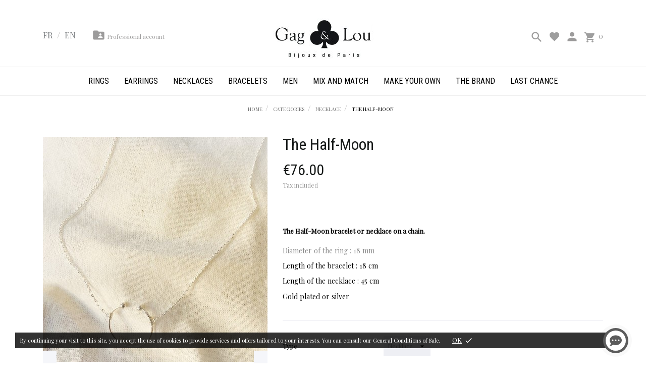

--- FILE ---
content_type: text/html; charset=utf-8
request_url: https://www.gagandlou.com/en/necklace/2140-407641-collier-3-anneaux.html
body_size: 23951
content:
<!doctype html>
<html lang="en">

  <head>
    
      
  <meta charset="utf-8">


  <meta http-equiv="x-ua-compatible" content="ie=edge">

<link href="https://fonts.googleapis.com/css?family=Roboto+Condensed&display=swap" rel="stylesheet">
<link href="https://fonts.googleapis.com/css?family=Playfair+Display&display=swap" rel="stylesheet">

 <link rel="canonical" href="https://www.gagandlou.com/en/necklace/2140-collier-3-anneaux.html">
 
  <title>The Half-Moon</title>
  <meta name="description" content=" 
The Half-Moon bracelet or necklace on a chain.
Diameter of the ring : 18 mm
Length of the bracelet : 18 cm
Length of the necklace : 45 cm
Gold plated or silver">
  <meta name="keywords" content="">
    


  <meta name="viewport" content="width=device-width, initial-scale=1">



  <link rel="icon" type="image/vnd.microsoft.icon" href="/img/favicon.ico?1569510583">
  <link rel="shortcut icon" type="image/x-icon" href="/img/favicon.ico?1569510583">



    <link rel="stylesheet" href="//code.ionicframework.com/ionicons/2.0.1/css/ionicons.min.css" type="text/css" media="all">
  <link rel="stylesheet" href="//fonts.googleapis.com/css?family=Roboto:100,300,400,500,700,900&amp;amp;subset=cyrillic,cyrillic-ext,greek,greek-ext,latin-ext,vietnamese" type="text/css" media="all">
  <link rel="stylesheet" href="//fonts.googleapis.com/css?family=Montserrat:300,400,500,600,700,900&amp;amp;subset=latin-ext,vietnamese" type="text/css" media="all">
  <link rel="stylesheet" href="https://www.gagandlou.com/modules/an_theme/views/css/sidebarcart.css" type="text/css" media="screen">
  <link rel="stylesheet" href="https://www.gagandlou.com/modules/an_theme/views/css/hoveronproducts.css" type="text/css" media="screen">
  <link rel="stylesheet" href="https://www.gagandlou.com/modules/an_theme/views/css/owl.carousel.min.css" type="text/css" media="screen">
  <link rel="stylesheet" href="https://www.gagandlou.com/themes/ledonia/assets/cache/theme-9bcfbc134.css" type="text/css" media="all">




  

  <script type="text/javascript">
        var CONFIG_BACK_COLOR = false;
        var CONFIG_FONT_COLOR = false;
        var CONFIG_SELECTED_BACK_COLOR = false;
        var CONFIG_SELECTED_FONT_COLOR = false;
        var prestashop = {"cart":{"products":[],"totals":{"total":{"type":"total","label":"Total","amount":0,"value":"\u20ac0.00"},"total_including_tax":{"type":"total","label":"Total (tax incl.)","amount":0,"value":"\u20ac0.00"},"total_excluding_tax":{"type":"total","label":"Total (tax excl.)","amount":0,"value":"\u20ac0.00"}},"subtotals":{"products":{"type":"products","label":"Subtotal","amount":0,"value":"\u20ac0.00"},"discounts":null,"shipping":{"type":"shipping","label":"Shipping","amount":0,"value":"Free"},"tax":{"type":"tax","label":"Included taxes","amount":0,"value":"\u20ac0.00"}},"products_count":0,"summary_string":"0 items","vouchers":{"allowed":1,"added":[]},"discounts":[],"minimalPurchase":0,"minimalPurchaseRequired":""},"currency":{"name":"Euro","iso_code":"EUR","iso_code_num":"978","sign":"\u20ac"},"customer":{"lastname":null,"firstname":null,"email":null,"birthday":null,"newsletter":null,"newsletter_date_add":null,"optin":null,"website":null,"company":null,"siret":null,"ape":null,"is_logged":false,"gender":{"type":null,"name":null},"addresses":[]},"language":{"name":"English (English)","iso_code":"en","locale":"en-US","language_code":"en-us","is_rtl":"0","date_format_lite":"m\/d\/Y","date_format_full":"m\/d\/Y H:i:s","id":2},"page":{"title":"","canonical":null,"meta":{"title":"The Half-Moon","description":"\u00a0\r\nThe Half-Moon bracelet or necklace on a chain.\r\nDiameter of the ring : 18 mm\r\nLength of the bracelet : 18 cm\r\nLength of the necklace : 45 cm\r\nGold plated or silver","keywords":"","robots":"index"},"page_name":"product","body_classes":{"lang-en":true,"lang-rtl":false,"country-FR":true,"currency-EUR":true,"layout-full-width":true,"page-product":true,"tax-display-enabled":true,"product-id-2140":true,"product-The Half-Moon":true,"product-id-category-123":true,"product-id-manufacturer-0":true,"product-id-supplier-0":true,"product-available-for-order":true},"admin_notifications":[]},"shop":{"name":"Gag & Lou","logo":"\/img\/gag-lou-logo-1569510543.jpg","stores_icon":"\/img\/logo_stores.png","favicon":"\/img\/favicon.ico"},"urls":{"base_url":"https:\/\/www.gagandlou.com\/","current_url":"https:\/\/www.gagandlou.com\/en\/necklace\/2140-407641-collier-3-anneaux.html","shop_domain_url":"https:\/\/www.gagandlou.com","img_ps_url":"https:\/\/www.gagandlou.com\/img\/","img_cat_url":"https:\/\/www.gagandlou.com\/img\/c\/","img_lang_url":"https:\/\/www.gagandlou.com\/img\/l\/","img_prod_url":"https:\/\/www.gagandlou.com\/img\/p\/","img_manu_url":"https:\/\/www.gagandlou.com\/img\/m\/","img_sup_url":"https:\/\/www.gagandlou.com\/img\/su\/","img_ship_url":"https:\/\/www.gagandlou.com\/img\/s\/","img_store_url":"https:\/\/www.gagandlou.com\/img\/st\/","img_col_url":"https:\/\/www.gagandlou.com\/img\/co\/","img_url":"https:\/\/www.gagandlou.com\/themes\/ledonia\/assets\/img\/","css_url":"https:\/\/www.gagandlou.com\/themes\/ledonia\/assets\/css\/","js_url":"https:\/\/www.gagandlou.com\/themes\/ledonia\/assets\/js\/","pic_url":"https:\/\/www.gagandlou.com\/upload\/","pages":{"address":"https:\/\/www.gagandlou.com\/en\/index.php?controller=address","addresses":"https:\/\/www.gagandlou.com\/en\/index.php?controller=addresses","authentication":"https:\/\/www.gagandlou.com\/en\/index.php?controller=authentication","cart":"https:\/\/www.gagandlou.com\/en\/index.php?controller=cart","category":"https:\/\/www.gagandlou.com\/en\/index.php?controller=category","cms":"https:\/\/www.gagandlou.com\/en\/index.php?controller=cms","contact":"https:\/\/www.gagandlou.com\/en\/contact","discount":"https:\/\/www.gagandlou.com\/en\/index.php?controller=discount","guest_tracking":"https:\/\/www.gagandlou.com\/en\/index.php?controller=guest-tracking","history":"https:\/\/www.gagandlou.com\/en\/index.php?controller=history","identity":"https:\/\/www.gagandlou.com\/en\/index.php?controller=identity","index":"https:\/\/www.gagandlou.com\/en\/","my_account":"https:\/\/www.gagandlou.com\/en\/index.php?controller=my-account","order_confirmation":"https:\/\/www.gagandlou.com\/en\/index.php?controller=order-confirmation","order_detail":"https:\/\/www.gagandlou.com\/en\/index.php?controller=order-detail","order_follow":"https:\/\/www.gagandlou.com\/en\/index.php?controller=order-follow","order":"https:\/\/www.gagandlou.com\/en\/index.php?controller=order","order_return":"https:\/\/www.gagandlou.com\/en\/index.php?controller=order-return","order_slip":"https:\/\/www.gagandlou.com\/en\/index.php?controller=order-slip","pagenotfound":"https:\/\/www.gagandlou.com\/en\/index.php?controller=pagenotfound","password":"https:\/\/www.gagandlou.com\/en\/forgot-your-password","pdf_invoice":"https:\/\/www.gagandlou.com\/en\/index.php?controller=pdf-invoice","pdf_order_return":"https:\/\/www.gagandlou.com\/en\/index.php?controller=pdf-order-return","pdf_order_slip":"https:\/\/www.gagandlou.com\/en\/index.php?controller=pdf-order-slip","prices_drop":"https:\/\/www.gagandlou.com\/en\/index.php?controller=prices-drop","product":"https:\/\/www.gagandlou.com\/en\/index.php?controller=product","search":"https:\/\/www.gagandlou.com\/en\/index.php?controller=search","sitemap":"https:\/\/www.gagandlou.com\/en\/Sitemap","stores":"https:\/\/www.gagandlou.com\/en\/index.php?controller=stores","supplier":"https:\/\/www.gagandlou.com\/en\/suppliers","register":"https:\/\/www.gagandlou.com\/en\/index.php?controller=authentication&create_account=1","order_login":"https:\/\/www.gagandlou.com\/en\/index.php?controller=order&login=1"},"alternative_langs":{"fr":"https:\/\/www.gagandlou.com\/fr\/les-colliers\/2140-collier-anneau-ouvert-martele.html","en-us":"https:\/\/www.gagandlou.com\/en\/necklace\/2140-collier-3-anneaux.html"},"theme_assets":"\/themes\/ledonia\/assets\/","actions":{"logout":"https:\/\/www.gagandlou.com\/en\/?mylogout="},"no_picture_image":{"bySize":{"cart_default":{"url":"https:\/\/www.gagandlou.com\/img\/p\/en-default-cart_default.jpg","width":105,"height":110},"list4":{"url":"https:\/\/www.gagandlou.com\/img\/p\/en-default-list4.jpg","width":350,"height":350},"large_default":{"url":"https:\/\/www.gagandlou.com\/img\/p\/en-default-large_default.jpg","width":445,"height":445},"full_default":{"url":"https:\/\/www.gagandlou.com\/img\/p\/en-default-full_default.jpg","width":800,"height":800}},"small":{"url":"https:\/\/www.gagandlou.com\/img\/p\/en-default-cart_default.jpg","width":105,"height":110},"medium":{"url":"https:\/\/www.gagandlou.com\/img\/p\/en-default-large_default.jpg","width":445,"height":445},"large":{"url":"https:\/\/www.gagandlou.com\/img\/p\/en-default-full_default.jpg","width":800,"height":800},"legend":""}},"configuration":{"display_taxes_label":true,"display_prices_tax_incl":true,"is_catalog":false,"show_prices":true,"opt_in":{"partner":false},"quantity_discount":{"type":"discount","label":"Discount"},"voucher_enabled":1,"return_enabled":0},"field_required":[],"breadcrumb":{"links":[{"title":"Home","url":"https:\/\/www.gagandlou.com\/en\/"},{"title":"Categories","url":"https:\/\/www.gagandlou.com\/en\/113-categories"},{"title":"NECKLACE","url":"https:\/\/www.gagandlou.com\/en\/123-necklace"},{"title":"The Half-Moon","url":"https:\/\/www.gagandlou.com\/en\/necklace\/2140-407641-collier-3-anneaux.html#\/material-silver_925\/type-necklace"}],"count":4},"link":{"protocol_link":"https:\/\/","protocol_content":"https:\/\/"},"time":1770030686,"static_token":"7bc1220c7bfaba428d7a723c71f556ff","token":"f8411678c29a298a2d353c1a451ba95a"};
        var psemailsubscription_subscription = "https:\/\/www.gagandlou.com\/en\/module\/ps_emailsubscription\/subscription";
        var tab_type = "tabs";
      </script>



  
<script type="text/javascript">
	(window.gaDevIds=window.gaDevIds||[]).push('d6YPbH');
	(function(i,s,o,g,r,a,m){i['GoogleAnalyticsObject']=r;i[r]=i[r]||function(){
	(i[r].q=i[r].q||[]).push(arguments)},i[r].l=1*new Date();a=s.createElement(o),
	m=s.getElementsByTagName(o)[0];a.async=1;a.src=g;m.parentNode.insertBefore(a,m)
	})(window,document,'script','https://www.google-analytics.com/analytics.js','ga');

            ga('create', 'UA-132467195-9', 'auto');
                        ga('send', 'pageview');
    
    ga('require', 'ec');
</script>





<!-- Global site tag (gtag.js) - Google Analytics 
<script async src="https://www.googletagmanager.com/gtag/js?id=UA-132467195-9"></script>
<script>
  window.dataLayer = window.dataLayer || [];
  function gtag(){dataLayer.push(arguments);}
  gtag('js', new Date());

  gtag('config', 'UA-132467195-9');
</script>-->

<!-- Google Tag Manager -->
<script>(function(w,d,s,l,i){w[l]=w[l]||[];w[l].push({'gtm.start':
new Date().getTime(),event:'gtm.js'});var f=d.getElementsByTagName(s)[0],
j=d.createElement(s),dl=l!='dataLayer'?'&l='+l:'';j.async=true;j.src=
'https://www.googletagmanager.com/gtm.js?id='+i+dl;f.parentNode.insertBefore(j,f);
})(window,document,'script','dataLayer','GTM-N8G6SV8');</script>
<!-- End Google Tag Manager -->

<!-- Hotjar Tracking Code for www.gagandlou.com -->
<script>
    (function(h,o,t,j,a,r){
        h.hj=h.hj||function(){(h.hj.q=h.hj.q||[]).push(arguments)};
        h._hjSettings={hjid:1880271,hjsv:6};
        a=o.getElementsByTagName('head')[0];
        r=o.createElement('script');r.async=1;
        r.src=t+h._hjSettings.hjid+j+h._hjSettings.hjsv;
        a.appendChild(r);
    })(window,document,'https://static.hotjar.com/c/hotjar-','.js?sv=');
</script>
<style>
.ladda-button {
	padding: 0 20px!important;
}
#configurator_block .step_list label .step_title {
    font-size: 0.9rem;
    font-weight: 500;
    line-height: 1rem;
    margin-bottom: 0;
    padding: 7px 0;
    text-transform: none;
}
#configurator_preview{box-shadow:none;border:1px solid #aaaaaa}

.captcha_newsletter {
clear: none!important;
    float: right!important;
	display: grid;
	}
</style>



    
 <meta property="og:type" content="product">
 <meta property="og:url" content="https://www.gagandlou.com/en/necklace/2140-407641-collier-3-anneaux.html">
 <meta property="og:title" content="The Half-Moon">
 <meta property="og:site_name" content="Gag &amp; Lou">
 <meta property="og:description" content=" 
The Half-Moon bracelet or necklace on a chain.
Diameter of the ring : 18 mm
Length of the bracelet : 18 cm
Length of the necklace : 45 cm
Gold plated or silver">
 <meta property="og:image" content="https://www.gagandlou.com/75417-full_default/collier-3-anneaux.jpg">
 <meta property="product:pretax_price:amount" content="63.333333">
 <meta property="product:pretax_price:currency" content="EUR">
 <meta property="product:price:amount" content="76">
 <meta property="product:price:currency" content="EUR">
  
  </head>

  <body id="product" class="lang-en country-fr currency-eur layout-full-width page-product tax-display-enabled product-id-2140 product-the-half-moon product-id-category-123 product-id-manufacturer-0 product-id-supplier-0 product-available-for-order  mCustomScrollbar"   >

    
      
    

    <main>
      
              

      <header id="header">
        
           
 <div class="header-banner">
  
</div>
<div id="ps_banner_ajax" style="
    background: grey;
    text-align: center;
    color: white;
    padding: 10px;display:none">
Les commandes ne sont actuellement pas disponibles sur notre site.
       </div>




<nav class="header-nav">
  <div class="container">
    <div class="row">
      <div class="hidden-sm-down header-nav-inside vertical-center">
        <div class="col-md-4 col-lg-4 col-xs-12 left-nav">
          <!--<div id="_desktop_language_selector">
  <div class="language-selector-wrapper">
    <span id="language-selector-label" class="hidden-md-up">Language:</span>
    <div class="language-selector dropdown js-dropdown">
      <button data-toggle="dropdown" class="hidden-sm-down btn-unstyle" aria-haspopup="true" aria-expanded="false" aria-label="Language dropdown">
        <span class="expand-more">English</span>
        <i class="material-icons expand-more">&#xE313;</i>
      </button>
      <ul class="dropdown-menu hidden-sm-down" aria-labelledby="language-selector-label">
                  <li >
            <a href="https://www.gagandlou.com/fr/les-colliers/2140-collier-anneau-ouvert-martele.html" class="dropdown-item">Français</a>
          </li>
                  <li  class="current" >
            <a href="https://www.gagandlou.com/en/necklace/2140-collier-3-anneaux.html" class="dropdown-item">English</a>
          </li>
              </ul>
      <select class="link hidden-md-up" aria-labelledby="language-selector-label">
                  <option value="https://www.gagandlou.com/fr/les-colliers/2140-collier-anneau-ouvert-martele.html">Français</option>
                  <option value="https://www.gagandlou.com/en/necklace/2140-collier-3-anneaux.html" selected="selected">English</option>
              </select>
    </div>
  </div>
</div>-->

<div id="_desktop_language_selector">
            <a href="https://www.gagandlou.com/fr/les-colliers/2140-collier-anneau-ouvert-martele.html">fr</a> <span class="separator-lang">/</span>

                    <a href="https://www.gagandlou.com/en/necklace/2140-collier-3-anneaux.html">en</a> <span class="separator-lang">/</span>

        
</div>
<div id="_desktop_proaccount">
    <div class="header_proaccount">
                    <form action="https://www.gagandlou.com/en/connexion-professionnelle?create_account=1"
                  method="post" id="form-nav-proaccount">
                <div class="submit">
                    <input type="hidden" value="my-account" name="back" class="hidden">
                    <input type="hidden" value="Professional account"
                           name="SubmitCreate" class="hidden">
                </div>
            </form>
            <a rel="nofollow" title="Professional account"
               onclick="$('#form-nav-proaccount').submit();" class="pro-left">
                <i class="material-icons pro">&#xE2C9;</i>
                <span class="pro-mobile-lien">Professional account</span>
            </a>
            </div>
	<div class="info-pro">
		</div>
</div>
        </div>
		 <div class="col-md-4 col-lg-4 col-xs-12">
          <a href="https://www.gagandlou.com/">
          <img class="logo img-responsive" src="/img/gag-lou-logo-1569510543.jpg" alt="Gag &amp; Lou">
        </a>
        </div>
        <div class="col-md-4 col-lg-4 right-nav">
         
 <!-- <div class="block-social col-md-1">
    <h4 class="block-social-title">Store informationStore information</h4>
    <ul>
          </ul>
  </div> -->

 <!-- Block search module TOP -->
<div id="search_widget" class="search-widget" data-search-controller-url="//www.gagandlou.com/en/index.php?controller=search">
	<form method="get" action="//www.gagandlou.com/en/index.php?controller=search">
		<input type="hidden" name="controller" value="search">
		<input type="text" name="s" value="" data-status="search-target" placeholder="Search our catalog" aria-label="Search">
		<button type="submit">
			<i class="material-icons search">&#xE8B6;</i>
      <span class="hidden-xl-down">Search</span>
		</button>
	</form>
</div>
<!-- /Block search module TOP -->

<div  class="an_wishlist-nav-link" id="_desktop_an_wishlist-nav">
      <a href="https://www.gagandlou.com/en/module/an_wishlist/list" title="My wishlist">
          <!--  My wishlist (<span class="js-an_wishlist-nav-count">0</span>)-->
		<i class="material-icons"  style="font-size: 23px;margin: 5px 10px 0 0;">favorite</i>
      </a>
</div>
<div id="_desktop_user_info">
  <div class="user-info">
          <a
        href="https://www.gagandlou.com/en/index.php?controller=my-account"
        title="Log in to your customer account"
        rel="nofollow"
      >
        <i class="material-icons">&#xE7FD;</i>
      <!--   <span">Sign in</span> -->
      </a>
      </div>
</div>
<div id="_desktop_cart">
  <div class="blockcart cart-preview js-sidebar-cart-trigger inactive" data-refresh-url="//www.gagandlou.com/en/module/ps_shoppingcart/ajax">
    <div class="header">
        <a class="blockcart-link" rel="nofollow" href="//www.gagandlou.com/en/index.php?controller=cart&amp;action=show">
       <!--   <i class="material-icons shopping-cart">&#xE8CB;</i>-->
	   <i class="material-icons">
shopping_cart
</i>
        <!--  <i class="material-icons shopping-cart"><img src="https://www.gagandlou.com/themes/ledonia/assets/img/cart.png"> </i>-->
          <span class="cart-products-count"><!--Cart-->0 </span>
        </a>
    </div>
    <div class="cart-dropdown js-cart-source hidden-xs-up">
      <div class="cart-dropdown-wrapper">
        <div class="cart-title">
          <h4 class="text-center">Shopping Cart</h4>
        </div>
                  <div class="no-items">
            There are no more items in your cart
          </div>
              </div>
    </div>

  </div>
</div>

        </div>
      </div>
      <div class="hidden-md-up text-sm-center mobile">
        <div class="float-xs-left" id="menu-icon">
          <i class="material-icons d-inline">&#xE5D2;</i>
        </div>
		
        <div class="float-xs-right" id="_mobile_cart"></div>
		<div id="mobile_user_info" class="float-xs-right">
  <div class="user-info" style="    margin-top: -1px;
    margin-right: 9px;">
      <a
        href="https://www.gagandlou.com/en/index.php?controller=my-account"
        title="Log in to your customer account"
        rel="nofollow"
		style="color: #9e9e9e;"
      >
        <i class="material-icons">&#xE7FD;</i>
      </a>
  </div>
</div>
        <div class="top-logo" id="_mobile_logo"><a href="https://www.gagandlou.com/">
          <img class="logo img-responsive" src="/img/gag-lou-logo-1569510543.jpg" alt="Gag &amp; Lou">
        </a></div>
        <div class="clearfix"></div>
      </div>
	  <div class="hidden-md-up text-sm-center mobile">
		 
 <!-- <div class="block-social col-md-1">
    <h4 class="block-social-title">Store informationStore information</h4>
    <ul>
          </ul>
  </div> -->


      </div>
    </div>
  </div>
</nav>



<div class="header-top">
  <!--<div class="container">
    <div class="row vertical-center header-top-wrapper">
      <div class="col-md-3">
        
      </div>
      <div class="col-md-6 hidden-sm-down" id="_desktop_logo">
        <a href="https://www.gagandlou.com/">
          <img class="logo img-responsive" src="/img/gag-lou-logo-1569510543.jpg" alt="Gag &amp; Lou">
        </a>
      </div>
      <div class="col-md-3">
        
      </div>
    </div>
  </div>-->
  <div id="mobile_top_menu_wrapper" class="hidden-md-up" style="display:none;">
    <div class="js-top-menu mobile" id="_mobile_top_menu"></div>
    <div class="js-top-menu-bottom">
      <div class="mobile-amega-menu">
<div id="mobile-amegamenu">
  <ul class="anav-top anav-mobile">
    <li class="amenu-item mm-1 plex">
    <div class="mobile_item_wrapper">
    <a href="http://www.gagandlou.com/en/124-bague" class="amenu-link">      <span>Rings</span>
            <span class="mobile-toggle-plus d-flex align-items-center justify-content-center"><i class="caret-down-icon"></i></span>    </a>                    <i class="material-icons arrow_down">&#xE313;</i>
            <i class="material-icons arrow_up">&#xE316;</i>
            </div>
        <div class="adropdown-mobile" >      
                  <div class="dropdown-content dd-5">
                            	
					<div class="category-item level-1">
						<h5 class="category-title"><a href="https://www.gagandlou.com/en/325-gold-plated-rings" title="Gold plated rings">Gold plated rings</a></h5>
						
					</div>
				
					<div class="category-item level-1">
						<h5 class="category-title"><a href="https://www.gagandlou.com/en/326-925-silver-rings" title="925 Silver rings">925 Silver rings</a></h5>
						
					</div>
				
					<div class="category-item level-1">
						<h5 class="category-title"><a href="https://www.gagandlou.com/en/343-bagues-pierres-fines" title="Bagues pierres fines">Bagues pierres fines</a></h5>
						
					</div>
				
					<div class="category-item level-1">
						<h5 class="category-title"><a href="https://www.gagandlou.com/en/345-autres" title="Autres">Autres</a></h5>
						
					</div>
				
          
              </div>
                </div>
      </li>
    <li class="amenu-item mm-2 plex">
    <div class="mobile_item_wrapper">
    <a href="http://www.gagandlou.com/en/171-boucle" class="amenu-link">      <span>Earrings</span>
            <span class="mobile-toggle-plus d-flex align-items-center justify-content-center"><i class="caret-down-icon"></i></span>    </a>                    <i class="material-icons arrow_down">&#xE313;</i>
            <i class="material-icons arrow_up">&#xE316;</i>
            </div>
        <div class="adropdown-mobile" >      
                  <div class="dropdown-content dd-1">
                            	
					<div class="category-item level-1">
						<h5 class="category-title"><a href="https://www.gagandlou.com/en/327-gold-plated-earrings" title="Gold plated earrings">Gold plated earrings</a></h5>
						
					</div>
				
					<div class="category-item level-1">
						<h5 class="category-title"><a href="https://www.gagandlou.com/en/328-925-silver-earrings" title="925 Silver earrings">925 Silver earrings</a></h5>
						
					</div>
				
					<div class="category-item level-1">
						<h5 class="category-title"><a href="https://www.gagandlou.com/en/315-creoles" title="CRÉOLES">CRÉOLES</a></h5>
						
					</div>
				
					<div class="category-item level-1">
						<h5 class="category-title"><a href="https://www.gagandlou.com/en/316-puces-d-oreilles" title="PUCES D'OREILLES">PUCES D'OREILLES</a></h5>
						
					</div>
				
					<div class="category-item level-1">
						<h5 class="category-title"><a href="https://www.gagandlou.com/en/317-others" title="OTHERS">OTHERS</a></h5>
						
					</div>
				
					<div class="category-item level-1">
						<h5 class="category-title"><a href="https://www.gagandlou.com/en/344-boucles-d-oreilles-pierres-fines" title="Boucles d'oreilles pierres fines">Boucles d'oreilles pierres fines</a></h5>
						
					</div>
				
          
              </div>
                </div>
      </li>
    <li class="amenu-item mm-3 plex">
    <div class="mobile_item_wrapper">
    <a href="http://www.gagandlou.com/en/123-collier" class="amenu-link">      <span>Necklaces</span>
            <span class="mobile-toggle-plus d-flex align-items-center justify-content-center"><i class="caret-down-icon"></i></span>    </a>                    <i class="material-icons arrow_down">&#xE313;</i>
            <i class="material-icons arrow_up">&#xE316;</i>
            </div>
        <div class="adropdown-mobile" >      
                  <div class="dropdown-content dd-2">
                            	
					<div class="category-item level-1">
						<h5 class="category-title"><a href="https://www.gagandlou.com/en/323-gold-plated-necklaces" title="Gold plated necklaces">Gold plated necklaces</a></h5>
						
					</div>
				
					<div class="category-item level-1">
						<h5 class="category-title"><a href="https://www.gagandlou.com/en/324-925-silver-necklaces" title="925 Silver necklaces">925 Silver necklaces</a></h5>
						
					</div>
				
					<div class="category-item level-1">
						<h5 class="category-title"><a href="https://www.gagandlou.com/en/339-collier-perles-deau-douce" title="Collier perles d’eau douce">Collier perles d’eau douce</a></h5>
						
					</div>
				
					<div class="category-item level-1">
						<h5 class="category-title"><a href="https://www.gagandlou.com/en/340-colliers-pierres-fines" title="Colliers pierres fines">Colliers pierres fines</a></h5>
						
					</div>
				
					<div class="category-item level-1">
						<h5 class="category-title"><a href="https://www.gagandlou.com/en/341-colliers-pendentifs" title="Colliers pendentifs">Colliers pendentifs</a></h5>
						
					</div>
				
					<div class="category-item level-1">
						<h5 class="category-title"><a href="https://www.gagandlou.com/en/342-autres-colliers" title="AUTRES">AUTRES</a></h5>
						
					</div>
				
          
              </div>
                </div>
      </li>
    <li class="amenu-item mm-4 plex">
    <div class="mobile_item_wrapper">
    <a href="http://www.gagandlou.com/en/314-les-bracelets" class="amenu-link">      <span>Bracelets</span>
            <span class="mobile-toggle-plus d-flex align-items-center justify-content-center"><i class="caret-down-icon"></i></span>    </a>                    <i class="material-icons arrow_down">&#xE313;</i>
            <i class="material-icons arrow_up">&#xE316;</i>
            </div>
        <div class="adropdown-mobile" >      
                  <div class="dropdown-content dd-6">
                            	
					<div class="category-item level-1">
						<h5 class="category-title"><a href="https://www.gagandlou.com/en/329-gold-plated-bracelets" title="Gold plated bracelets">Gold plated bracelets</a></h5>
						
					</div>
				
					<div class="category-item level-1">
						<h5 class="category-title"><a href="https://www.gagandlou.com/en/330-925-silver-bracelets" title="925 Silver bracelets">925 Silver bracelets</a></h5>
						
					</div>
				
					<div class="category-item level-1">
						<h5 class="category-title"><a href="https://www.gagandlou.com/en/114-bracelet-on-chain" title="BRACELET ON CHAIN">BRACELET ON CHAIN</a></h5>
						
					</div>
				
					<div class="category-item level-1">
						<h5 class="category-title"><a href="https://www.gagandlou.com/en/119-knotted-bracelet" title="KNOTTED BRACELET">KNOTTED BRACELET</a></h5>
						
					</div>
				
					<div class="category-item level-1">
						<h5 class="category-title"><a href="https://www.gagandlou.com/en/120-sliding-bracelet" title="SLIDING BRACELET">SLIDING BRACELET</a></h5>
						
					</div>
				
					<div class="category-item level-1">
						<h5 class="category-title"><a href="https://www.gagandlou.com/en/179-bangle-bracelet" title="BANGLE BRACELET">BANGLE BRACELET</a></h5>
						
					</div>
				
					<div class="category-item level-1">
						<h5 class="category-title"><a href="https://www.gagandlou.com/en/231-ethnic" title="ETHNIC">ETHNIC</a></h5>
						
					</div>
				
          
              </div>
                </div>
      </li>
    <li class="amenu-item mm-5 plex">
    <div class="mobile_item_wrapper">
    <a href="http://www.gagandlou.com/en/312-pour-les-hommes-" class="amenu-link">      <span>Men</span>
            <span class="mobile-toggle-plus d-flex align-items-center justify-content-center"><i class="caret-down-icon"></i></span>    </a>                    <i class="material-icons arrow_down">&#xE313;</i>
            <i class="material-icons arrow_up">&#xE316;</i>
            </div>
        <div class="adropdown-mobile" >      
                  <div class="dropdown-content dd-4">
                            	
					<div class="category-item level-1">
						<h5 class="category-title"><a href="https://www.gagandlou.com/en/336-for-men-gold-plated" title="For men gold plated">For men gold plated</a></h5>
						
					</div>
				
					<div class="category-item level-1">
						<h5 class="category-title"><a href="https://www.gagandlou.com/en/335-for-men-925-silver" title="For men 925 silver">For men 925 silver</a></h5>
						
					</div>
				
          
              </div>
                </div>
      </li>
    <li class="amenu-item mm-6 ">
    <div class="mobile_item_wrapper">
    <a href="http://www.gagandlou.com/fr/318-mix-and-match" class="amenu-link">      <span>MIX AND MATCH</span>
                </a>            </div>
      </li>
    <li class="amenu-item mm-7 plex">
    <div class="mobile_item_wrapper">
    <a href="http://www.gagandlou.com/en/255-do-your-own" class="amenu-link">      <span>MAKE YOUR OWN</span>
            <span class="mobile-toggle-plus d-flex align-items-center justify-content-center"><i class="caret-down-icon"></i></span>    </a>                    <i class="material-icons arrow_down">&#xE313;</i>
            <i class="material-icons arrow_up">&#xE316;</i>
            </div>
        <div class="adropdown-mobile" >      
                  <div class="dropdown-content dd-8">
                            	
					<div class="category-item level-1">
						<h5 class="category-title"><a href="https://www.gagandlou.com/en/337-gold-plated-customizable-jewelry" title="Gold plated customizable jewelry">Gold plated customizable jewelry</a></h5>
						
					</div>
				
					<div class="category-item level-1">
						<h5 class="category-title"><a href="https://www.gagandlou.com/en/338-925-silver-customizable-jewelry" title="925 silver customizable jewelry">925 silver customizable jewelry</a></h5>
						
					</div>
				
          
              </div>
                </div>
      </li>
    <li class="amenu-item mm-8 plex">
    <div class="mobile_item_wrapper">
    <a href="#" class="amenu-link">      <span>THE BRAND</span>
            <span class="mobile-toggle-plus d-flex align-items-center justify-content-center"><i class="caret-down-icon"></i></span>    </a>                    <i class="material-icons arrow_down">&#xE313;</i>
            <i class="material-icons arrow_up">&#xE316;</i>
            </div>
        <div class="adropdown-mobile" >      
                  <div class="dropdown-content dd-7">
                            <div class="html-item typo">
            <ul>
<li><a href="http://www.gagandlou.com/en/content/45-point-de-vente-">RETAILERS</a></li>
<li><a href="http://www.gagandlou.com/en/content/169-presse-en-attente">PRESS</a></li>
<li><a href="http://www.gagandlou.com/en/content/171-l-histoire-de-la-marque-">OUR STORY</a></li>
<li><a href="http://www.gagandlou.com/en/contact">CONTACT</a></li>
</ul>
          </div>
                        </div>
                </div>
      </li>
    <li class="amenu-item mm-9 ">
    <div class="mobile_item_wrapper">
    <a href="http://www.gagandlou.com/en/301-outlet-" class="amenu-link">      <span>LAST CHANCE</span>
                </a>            </div>
      </li>
    </ul>
</div>
</div>

      <div  id="_mobile_user_info"></div>
      <div id="_mobile_currency_selector"></div>
      <div id="_mobile_language_selector"></div>
      <div id="_mobile_an_wishlist-nav"></div>
      <div id="_mobile_contact_link"></div>
      <div id="_mobile_anthemecontact"></div>
    </div>
  </div>
  <div class="anmegamenu-fullwidth">
  <div class="container"><div class="amega-menu hidden-sm-down">
<div id="amegamenu" class="">
  <ul class="anav-top">
    <li class="amenu-item mm-1 plex">
    <a href="http://www.gagandlou.com/en/124-bague" class="amenu-link">      Rings
          </a>
        <span class="mobile-toggle-plus"><i class="caret-down-icon"></i></span>
    <div class="adropdown adropdown-1" >
      <div class="dropdown-bgimage" ></div>
      
                  <div class="dropdown-content acontent-1 dd-5">
                            <div class="categories-grid">
          	
					<div class="category-item level-1">
						<h5 class="category-title"><a href="https://www.gagandlou.com/en/325-gold-plated-rings" title="Gold plated rings">Gold plated rings</a></h5>
						
					</div>
				
					<div class="category-item level-1">
						<h5 class="category-title"><a href="https://www.gagandlou.com/en/326-925-silver-rings" title="925 Silver rings">925 Silver rings</a></h5>
						
					</div>
				
					<div class="category-item level-1">
						<h5 class="category-title"><a href="https://www.gagandlou.com/en/343-bagues-pierres-fines" title="Bagues pierres fines">Bagues pierres fines</a></h5>
						
					</div>
				
					<div class="category-item level-1">
						<h5 class="category-title"><a href="https://www.gagandlou.com/en/345-autres" title="Autres">Autres</a></h5>
						
					</div>
				
          </div>
          
              </div>
                </div>
      </li>

    <li class="amenu-item mm-2 plex">
    <a href="http://www.gagandlou.com/en/171-boucle" class="amenu-link">      Earrings
          </a>
        <span class="mobile-toggle-plus"><i class="caret-down-icon"></i></span>
    <div class="adropdown adropdown-1" >
      <div class="dropdown-bgimage" ></div>
      
                  <div class="dropdown-content acontent-1 dd-1">
                            <div class="categories-grid">
          	
					<div class="category-item level-1">
						<h5 class="category-title"><a href="https://www.gagandlou.com/en/327-gold-plated-earrings" title="Gold plated earrings">Gold plated earrings</a></h5>
						
					</div>
				
					<div class="category-item level-1">
						<h5 class="category-title"><a href="https://www.gagandlou.com/en/328-925-silver-earrings" title="925 Silver earrings">925 Silver earrings</a></h5>
						
					</div>
				
					<div class="category-item level-1">
						<h5 class="category-title"><a href="https://www.gagandlou.com/en/315-creoles" title="CRÉOLES">CRÉOLES</a></h5>
						
					</div>
				
					<div class="category-item level-1">
						<h5 class="category-title"><a href="https://www.gagandlou.com/en/316-puces-d-oreilles" title="PUCES D'OREILLES">PUCES D'OREILLES</a></h5>
						
					</div>
				
					<div class="category-item level-1">
						<h5 class="category-title"><a href="https://www.gagandlou.com/en/317-others" title="OTHERS">OTHERS</a></h5>
						
					</div>
				
					<div class="category-item level-1">
						<h5 class="category-title"><a href="https://www.gagandlou.com/en/344-boucles-d-oreilles-pierres-fines" title="Boucles d'oreilles pierres fines">Boucles d'oreilles pierres fines</a></h5>
						
					</div>
				
          </div>
          
              </div>
                </div>
      </li>

    <li class="amenu-item mm-3 plex">
    <a href="http://www.gagandlou.com/en/123-collier" class="amenu-link">      Necklaces
          </a>
        <span class="mobile-toggle-plus"><i class="caret-down-icon"></i></span>
    <div class="adropdown adropdown-1" >
      <div class="dropdown-bgimage" ></div>
      
                  <div class="dropdown-content acontent-1 dd-2">
                            <div class="categories-grid">
          	
					<div class="category-item level-1">
						<h5 class="category-title"><a href="https://www.gagandlou.com/en/323-gold-plated-necklaces" title="Gold plated necklaces">Gold plated necklaces</a></h5>
						
					</div>
				
					<div class="category-item level-1">
						<h5 class="category-title"><a href="https://www.gagandlou.com/en/324-925-silver-necklaces" title="925 Silver necklaces">925 Silver necklaces</a></h5>
						
					</div>
				
					<div class="category-item level-1">
						<h5 class="category-title"><a href="https://www.gagandlou.com/en/339-collier-perles-deau-douce" title="Collier perles d’eau douce">Collier perles d’eau douce</a></h5>
						
					</div>
				
					<div class="category-item level-1">
						<h5 class="category-title"><a href="https://www.gagandlou.com/en/340-colliers-pierres-fines" title="Colliers pierres fines">Colliers pierres fines</a></h5>
						
					</div>
				
					<div class="category-item level-1">
						<h5 class="category-title"><a href="https://www.gagandlou.com/en/341-colliers-pendentifs" title="Colliers pendentifs">Colliers pendentifs</a></h5>
						
					</div>
				
					<div class="category-item level-1">
						<h5 class="category-title"><a href="https://www.gagandlou.com/en/342-autres-colliers" title="AUTRES">AUTRES</a></h5>
						
					</div>
				
          </div>
          
              </div>
                </div>
      </li>

    <li class="amenu-item mm-4 plex">
    <a href="http://www.gagandlou.com/en/314-les-bracelets" class="amenu-link">      Bracelets
          </a>
        <span class="mobile-toggle-plus"><i class="caret-down-icon"></i></span>
    <div class="adropdown adropdown-1" >
      <div class="dropdown-bgimage" ></div>
      
                  <div class="dropdown-content acontent-1 dd-6">
                            <div class="categories-grid">
          	
					<div class="category-item level-1">
						<h5 class="category-title"><a href="https://www.gagandlou.com/en/329-gold-plated-bracelets" title="Gold plated bracelets">Gold plated bracelets</a></h5>
						
					</div>
				
					<div class="category-item level-1">
						<h5 class="category-title"><a href="https://www.gagandlou.com/en/330-925-silver-bracelets" title="925 Silver bracelets">925 Silver bracelets</a></h5>
						
					</div>
				
					<div class="category-item level-1">
						<h5 class="category-title"><a href="https://www.gagandlou.com/en/114-bracelet-on-chain" title="BRACELET ON CHAIN">BRACELET ON CHAIN</a></h5>
						
					</div>
				
					<div class="category-item level-1">
						<h5 class="category-title"><a href="https://www.gagandlou.com/en/119-knotted-bracelet" title="KNOTTED BRACELET">KNOTTED BRACELET</a></h5>
						
					</div>
				
					<div class="category-item level-1">
						<h5 class="category-title"><a href="https://www.gagandlou.com/en/120-sliding-bracelet" title="SLIDING BRACELET">SLIDING BRACELET</a></h5>
						
					</div>
				
					<div class="category-item level-1">
						<h5 class="category-title"><a href="https://www.gagandlou.com/en/179-bangle-bracelet" title="BANGLE BRACELET">BANGLE BRACELET</a></h5>
						
					</div>
				
					<div class="category-item level-1">
						<h5 class="category-title"><a href="https://www.gagandlou.com/en/231-ethnic" title="ETHNIC">ETHNIC</a></h5>
						
					</div>
				
          </div>
          
              </div>
                </div>
      </li>

    <li class="amenu-item mm-5 plex">
    <a href="http://www.gagandlou.com/en/312-pour-les-hommes-" class="amenu-link">      Men
          </a>
        <span class="mobile-toggle-plus"><i class="caret-down-icon"></i></span>
    <div class="adropdown adropdown-1" >
      <div class="dropdown-bgimage" ></div>
      
                  <div class="dropdown-content acontent-1 dd-4">
                            <div class="categories-grid">
          	
					<div class="category-item level-1">
						<h5 class="category-title"><a href="https://www.gagandlou.com/en/336-for-men-gold-plated" title="For men gold plated">For men gold plated</a></h5>
						
					</div>
				
					<div class="category-item level-1">
						<h5 class="category-title"><a href="https://www.gagandlou.com/en/335-for-men-925-silver" title="For men 925 silver">For men 925 silver</a></h5>
						
					</div>
				
          </div>
          
              </div>
                </div>
      </li>

    <li class="amenu-item mm-6 ">
    <a href="http://www.gagandlou.com/fr/318-mix-and-match" class="amenu-link">      MIX AND MATCH
          </a>
      </li>

    <li class="amenu-item mm-7 plex">
    <a href="http://www.gagandlou.com/en/255-do-your-own" class="amenu-link">      MAKE YOUR OWN
          </a>
        <span class="mobile-toggle-plus"><i class="caret-down-icon"></i></span>
    <div class="adropdown adropdown-1" >
      <div class="dropdown-bgimage" ></div>
      
                  <div class="dropdown-content acontent-1 dd-8">
                            <div class="categories-grid">
          	
					<div class="category-item level-1">
						<h5 class="category-title"><a href="https://www.gagandlou.com/en/337-gold-plated-customizable-jewelry" title="Gold plated customizable jewelry">Gold plated customizable jewelry</a></h5>
						
					</div>
				
					<div class="category-item level-1">
						<h5 class="category-title"><a href="https://www.gagandlou.com/en/338-925-silver-customizable-jewelry" title="925 silver customizable jewelry">925 silver customizable jewelry</a></h5>
						
					</div>
				
          </div>
          
              </div>
                </div>
      </li>

    <li class="amenu-item mm-8 plex">
    <a href="#" class="amenu-link">      THE BRAND
          </a>
        <span class="mobile-toggle-plus"><i class="caret-down-icon"></i></span>
    <div class="adropdown adropdown-1" >
      <div class="dropdown-bgimage" ></div>
      
                  <div class="dropdown-content acontent-1 dd-7">
                            <div class="html-item typo">
            <ul>
<li><a href="http://www.gagandlou.com/en/content/45-point-de-vente-">RETAILERS</a></li>
<li><a href="http://www.gagandlou.com/en/content/169-presse-en-attente">PRESS</a></li>
<li><a href="http://www.gagandlou.com/en/content/171-l-histoire-de-la-marque-">OUR STORY</a></li>
<li><a href="http://www.gagandlou.com/en/contact">CONTACT</a></li>
</ul>
          </div>
                        </div>
                </div>
      </li>

    <li class="amenu-item mm-9 ">
    <a href="http://www.gagandlou.com/en/301-outlet-" class="amenu-link">      LAST CHANCE
          </a>
      </li>

    <button class="btn-search-open" data-status="search-target"><i class="material-icons search" data-status="search-target">&#xE8B6;</i></button>
  </ul>
  
</div>
</div>
</div>
</div>
</div>
</div>
        
      </header>

      
        
<aside id="notifications">
  <div class="container">
    
    
    
      </div>
</aside>
      

      <div class="breadcrumb-wrapper">
        
          <nav data-depth="4" class="breadcrumb">
  <div class="container">
            
    <ol itemscope itemtype="http://schema.org/BreadcrumbList">
            
        <li itemprop="itemListElement" itemscope itemtype="http://schema.org/ListItem">
          <a itemprop="item" href="https://www.gagandlou.com/en/">
            <span itemprop="name">Home</span>
          </a>
          <meta itemprop="position" content="1">
        </li>
      
            
        <li itemprop="itemListElement" itemscope itemtype="http://schema.org/ListItem">
          <a itemprop="item" href="https://www.gagandlou.com/en/113-categories">
            <span itemprop="name">Categories</span>
          </a>
          <meta itemprop="position" content="2">
        </li>
      
            
        <li itemprop="itemListElement" itemscope itemtype="http://schema.org/ListItem">
          <a itemprop="item" href="https://www.gagandlou.com/en/123-necklace">
            <span itemprop="name">NECKLACE</span>
          </a>
          <meta itemprop="position" content="3">
        </li>
      
            
        <li itemprop="itemListElement" itemscope itemtype="http://schema.org/ListItem">
          <a itemprop="item" href="https://www.gagandlou.com/en/necklace/2140-407641-collier-3-anneaux.html#/material-silver_925/type-necklace">
            <span itemprop="name">The Half-Moon</span>
          </a>
          <meta itemprop="position" content="4">
        </li>
      
          </ol>
  </div>
</nav>
        
      </div>
      <section id="wrapper">
                
        <div class="container">
          <div  >
            

            
  <div id="content-wrapper">
    
    

 <section id="main" itemscope itemtype="https://schema.org/Product">
  <meta itemprop="url" content="https://www.gagandlou.com/en/necklace/2140-407641-collier-3-anneaux.html#/22-material-silver_925/25-type-necklace">

  <div class="row">
    <div class="col-lg-5 col-md-12">
      
      <section class="page-content" id="content">
        
        
        <ul class="product-flags">
                            </ul>
        

        
        <div class="images-container">
  
    <div class="product-cover">
      <img class="js-qv-product-cover" src="https://www.gagandlou.com/75417-large_default/collier-3-anneaux.jpg" alt="" title="" style="width:100%;" itemprop="image">
      
      <a href="https://www.gagandlou.com/en/necklace/2140-407641-collier-3-anneaux.html#/22-material-silver_925/25-type-necklace">
        <ul class="product-flags">
                         


        </ul>
      </a>
      
      <div class="layer hidden-sm-down" data-toggle="modal" data-target="#product-modal">
        <i class="material-icons zoom-in">&#xE8FF;</i>
      </div>
    </div>
  

  
    <div class="js-qv-mask mask">
      <ul class="product-images js-qv-product-images">
                  <li class="thumb-container">
            <img
              class="thumb js-thumb  selected "
              data-image-medium-src="https://www.gagandlou.com/75417-large_default/collier-3-anneaux.jpg"
              data-image-large-src="https://www.gagandlou.com/75417-large_default/collier-3-anneaux.jpg"
              src="https://www.gagandlou.com/75417-large_default/collier-3-anneaux.jpg"
              alt=""
              title=""
              width="90"
              itemprop="image"
            >
          </li>
                  <li class="thumb-container">
            <img
              class="thumb js-thumb "
              data-image-medium-src="https://www.gagandlou.com/65979-large_default/collier-3-anneaux.jpg"
              data-image-large-src="https://www.gagandlou.com/65979-large_default/collier-3-anneaux.jpg"
              src="https://www.gagandlou.com/65979-large_default/collier-3-anneaux.jpg"
              alt="The Half Moon"
              title="The Half Moon"
              width="90"
              itemprop="image"
            >
          </li>
        				  <li class="thumb-container">
            <img
              class="thumb js-thumb"
              data-image-medium-src="https://www.gagandlou.com/img/p/packaging.jpg"
              data-image-large-src="https://www.gagandlou.com/img/p/packaging.jpg"
              src="https://www.gagandlou.com/img/p/packaging.jpg"
              alt="packaging"
              title=""
              width="90"
              itemprop="image"
            >
          </li>
      </ul>
    </div>
  
</div>

        
        <div class="scroll-box-arrows">
          <i class="material-icons left">&#xE314;</i>
          <i class="material-icons right">&#xE315;</i>
        </div>

        
      </section>
      
    </div>
    <div class="col-lg-7 col-md-12">
      
      
      <h1 class="h1" itemprop="name">The Half-Moon</h1>
      
      
      
        <div class="product-prices">

    
      <div
        class="product-price h5 "
        itemprop="offers"
        itemscope
        itemtype="https://schema.org/Offer"
      >
        <link itemprop="availability" href="https://schema.org/InStock"/>
        <meta itemprop="priceCurrency" content="EUR">

        <div class="current-price">
          <span itemprop="price" content="76">€76.00</span>
        </div>
        
        
                  

        
                  
      </div>
    
    
  

    
          

    
          

    
          

    

    <div class="tax-shipping-delivery-label">
              Tax included
            
      
    </div>
  </div>
      

      <div class="product-information">
        <div class="product-desc">
          
          <div id="product-description-short-2140" itemprop="description"><p> </p>
<p><strong>The Half-Moon bracelet or necklace on a chain.</strong></p>
<div style="margin-bottom: .3em; font-style: inherit; vertical-align: baseline; background-image: none;"><span style="color: #888888; font-style: inherit; vertical-align: baseline; background-color: transparent;"><span><span>Diameter of the ring : 18 mm</span></span></span></div>
<div style="margin-bottom: .3em; font-style: inherit; vertical-align: baseline; background-image: none;"><span><span>Length of the bracelet : 18 cm</span></span></div>
<div style="margin-bottom: .3em; font-style: inherit; vertical-align: baseline; background-image: none;"><span><span>Length of the necklace : 45 cm</span></span></div>
<div style="margin-bottom: .3em; font-style: inherit; vertical-align: baseline; background-image: none;"><span><span>Gold plated or silver</span></span></div></div>
          
          
          
          
          <div class="product-additional-info">
  
      <div class="social-sharing">
      <ul>
                  <li class="facebook">
            <a href="http://www.facebook.com/sharer.php?u=https://www.gagandlou.com/en/necklace/2140-collier-3-anneaux.html" title="Share" target="_blank">
              <span class="anicon-facebook"></span>
              <span class="social-sharing-label">Share</span>
            </a>
          </li>
                  <li class="twitter">
            <a href="https://twitter.com/intent/tweet?text=The Half-Moon https://www.gagandlou.com/en/necklace/2140-collier-3-anneaux.html" title="Tweet" target="_blank">
              <span class="anicon-twitter"></span>
              <span class="social-sharing-label">Tweet</span>
            </a>
          </li>
                  <li class="googleplus">
            <a href="https://plus.google.com/share?url=https://www.gagandlou.com/en/necklace/2140-collier-3-anneaux.html" title="Google+" target="_blank">
              <span class="anicon-googleplus"></span>
              <span class="social-sharing-label">Google+</span>
            </a>
          </li>
                  <li class="pinterest">
            <a href="http://www.pinterest.com/pin/create/button/?media=https://www.gagandlou.com/75416/collier-3-anneaux.jpg&amp;url=https://www.gagandlou.com/en/necklace/2140-collier-3-anneaux.html" title="Pinterest" target="_blank">
              <span class="anicon-pinterest"></span>
              <span class="social-sharing-label">Pinterest</span>
            </a>
          </li>
              </ul>
    </div>
  
  
</div>
          
        </div>
        <div class="product-actions">
          
          <form action="https://www.gagandlou.com/en/index.php?controller=cart" method="post" id="add-to-cart-or-refresh">
            <input type="hidden" name="token" value="7bc1220c7bfaba428d7a723c71f556ff">
            <input type="hidden" name="id_product" value="2140" id="product_page_product_id">
            <input type="hidden" name="id_customization" value="0" id="product_customization_id">

            
            <div class="product-variants">
      <div class="clearfix product-variants-item">
      <span class="control-label">Type</span>
              <select
          class="form-control form-control-select"
          id="group_7"
          data-product-attribute="7"
          name="group[7]" style="max-width: 280px;
    font-size: 12px;">
                      <option value="24" title="Bracelet">Bracelet</option>
                      <option value="25" title="Necklace" selected="selected">Necklace</option>
                  </select>
          </div>
      <div class="clearfix product-variants-item">
      <span class="control-label">Material</span>
              <select
          class="form-control form-control-select"
          id="group_5"
          data-product-attribute="5"
          name="group[5]" style="max-width: 280px;
    font-size: 12px;">
                      <option value="21" title="Gold plated 3 microns 16 carats">Gold plated 3 microns 16 carats</option>
                      <option value="22" title="Silver 925" selected="selected">Silver 925</option>
                  </select>
          </div>
  </div>
            

            
                        

            
            <section class="product-discounts">
  </section>
            
			
			
            <div class="product-add-to-cart">
      
      <div class="product-variants-item">
        <span class="control-label">Quantity</span>

        <div class="qty">
          <input
            type="text"
            name="qty"
            id="quantity_wanted"
            value="1"
            class="input-group"
            min="1"
            aria-label="Quantity"
          >
        </div>
      </div>
    
    
    <div class="quantity_availability">
      
        <div class="product-quantity clearfix">
          
          <div class="add">
            <button
              class="btn btn-primary add-to-cart"
              data-button-action="add-to-cart"
              type="submit"
                          >
              Add to cart
            </button>
            
            <span id="product-availability">
                          </span>
            
            <div class="an_wishlist-mini js-an_wishlist-container">
	<span class="js-an_wishlist-addremove" data-url="https://www.gagandlou.com/en/module/an_wishlist/ajax?token=7bc1220c7bfaba428d7a723c71f556ff&action=addRemove&id_product=2140">
		<i class="material-icons">favorite</i>
	</span>
		<div class="an_wishlist-mini-count js-an_wishlist-product-count">0</div>
	</div>
          </div>
        </div>
      

     
    </div>
    
    
      <p class="product-minimal-quantity">
              </p>
    
  </div>
            
			

            

            
            <input class="product-refresh ps-hidden-by-js" name="refresh" type="submit" value="Refresh">
            
          </form>
          

        </div>

        
        <div class="anthemeblocks-reassurance">
<ul>
	<li><div class="anthemeblocks-reassurance-item"><a href="https://www.gagandlou.com/en/content/173-informations-utiles"><figure><img src="/modules/anthemeblocks/images/5d6e505bf2eb9.jpg" alt="Secure payment"></figure>
<span>Secure payment</span>
</a>   </div></li>
	<li><div class="anthemeblocks-reassurance-item"><a href="https://www.gagandlou.com/en/content/173-informations-utiles"><figure><img src="/modules/anthemeblocks/images/5d6e50678096d.jpg" alt="Same day delivery"></figure>
<span>Same day delivery</span>
</a>   </div></li>
</ul>
</div>
        
      </div>
    </div>
  </div>

  
  <div class="tabs">
    <ul class="nav nav-tabs" role="tablist">
            <li class="nav-item">
       <a
       class="nav-link active"
       data-toggle="tab"
       href="#description"
       role="tab"
       aria-controls="description"
        aria-selected="true">Description</a>
     </li>
         <!-- <li class="nav-item">
      <a
      class="nav-link"
      data-toggle="tab"
      href="#product-details"
      role="tab"
      aria-controls="product-details"
      >Product Details</a>
    </li>-->
          </ul>

  <div class="tab-content" id="tab-content">
   <div class="tab-pane fade in active" id="description" role="tabpanel">
     
     <div class="product-description">
	 
	 <p>Gold plated or sterling silver jewellery. <br /> French fabrication <br /> Handcrafted in our Parisian atelier <br /> Shower resistant!<br /> Shipped in a Gag&Lou packaging<br /> Life time garantie !</p></div>
     
   </div>

   
   <div class="tab-pane fade"
     id="product-details"
     data-product="{&quot;id_shop_default&quot;:&quot;1&quot;,&quot;id_manufacturer&quot;:&quot;0&quot;,&quot;id_supplier&quot;:&quot;0&quot;,&quot;reference&quot;:&quot;&quot;,&quot;is_virtual&quot;:&quot;0&quot;,&quot;delivery_in_stock&quot;:&quot;&quot;,&quot;delivery_out_stock&quot;:&quot;&quot;,&quot;id_category_default&quot;:&quot;123&quot;,&quot;on_sale&quot;:&quot;0&quot;,&quot;online_only&quot;:&quot;0&quot;,&quot;ecotax&quot;:0,&quot;minimal_quantity&quot;:&quot;1&quot;,&quot;low_stock_threshold&quot;:null,&quot;low_stock_alert&quot;:&quot;0&quot;,&quot;price&quot;:&quot;\u20ac76.00&quot;,&quot;unity&quot;:&quot;&quot;,&quot;unit_price_ratio&quot;:&quot;0.000000&quot;,&quot;additional_shipping_cost&quot;:&quot;0.00&quot;,&quot;customizable&quot;:&quot;0&quot;,&quot;text_fields&quot;:&quot;0&quot;,&quot;uploadable_files&quot;:&quot;0&quot;,&quot;redirect_type&quot;:&quot;301-category&quot;,&quot;id_type_redirected&quot;:&quot;0&quot;,&quot;available_for_order&quot;:&quot;1&quot;,&quot;available_date&quot;:null,&quot;show_condition&quot;:&quot;0&quot;,&quot;condition&quot;:&quot;new&quot;,&quot;show_price&quot;:&quot;1&quot;,&quot;indexed&quot;:&quot;1&quot;,&quot;visibility&quot;:&quot;both&quot;,&quot;cache_default_attribute&quot;:&quot;407642&quot;,&quot;advanced_stock_management&quot;:&quot;0&quot;,&quot;date_add&quot;:&quot;2015-03-06 18:56:09&quot;,&quot;date_upd&quot;:&quot;2025-10-26 14:06:30&quot;,&quot;pack_stock_type&quot;:&quot;0&quot;,&quot;meta_description&quot;:&quot;&quot;,&quot;meta_keywords&quot;:&quot;&quot;,&quot;meta_title&quot;:&quot;&quot;,&quot;link_rewrite&quot;:&quot;collier-3-anneaux&quot;,&quot;name&quot;:&quot;The Half-Moon&quot;,&quot;description&quot;:&quot;&lt;p&gt;Gold plated or sterling silver jewellery. &lt;br \/&gt; French fabrication &lt;br \/&gt; Handcrafted in our Parisian atelier &lt;br \/&gt; Shower resistant!&lt;br \/&gt; Shipped in a Gag&amp;Lou packaging&lt;br \/&gt; Life time garantie !&lt;\/p&gt;&quot;,&quot;description_short&quot;:&quot;&lt;p&gt;\u00a0&lt;\/p&gt;\r\n&lt;p&gt;&lt;strong&gt;The Half-Moon bracelet or necklace on a chain.&lt;\/strong&gt;&lt;\/p&gt;\r\n&lt;div style=\&quot;margin-bottom: .3em; font-style: inherit; vertical-align: baseline; background-image: none;\&quot;&gt;&lt;span style=\&quot;color: #888888; font-style: inherit; vertical-align: baseline; background-color: transparent;\&quot;&gt;&lt;span&gt;&lt;span&gt;Diameter of the ring : 18 mm&lt;\/span&gt;&lt;\/span&gt;&lt;\/span&gt;&lt;\/div&gt;\r\n&lt;div style=\&quot;margin-bottom: .3em; font-style: inherit; vertical-align: baseline; background-image: none;\&quot;&gt;&lt;span&gt;&lt;span&gt;Length of the bracelet : 18 cm&lt;\/span&gt;&lt;\/span&gt;&lt;\/div&gt;\r\n&lt;div style=\&quot;margin-bottom: .3em; font-style: inherit; vertical-align: baseline; background-image: none;\&quot;&gt;&lt;span&gt;&lt;span&gt;Length of the necklace : 45 cm&lt;\/span&gt;&lt;\/span&gt;&lt;\/div&gt;\r\n&lt;div style=\&quot;margin-bottom: .3em; font-style: inherit; vertical-align: baseline; background-image: none;\&quot;&gt;&lt;span&gt;&lt;span&gt;Gold plated or silver&lt;\/span&gt;&lt;\/span&gt;&lt;\/div&gt;&quot;,&quot;available_now&quot;:&quot;&quot;,&quot;available_later&quot;:&quot;&quot;,&quot;id&quot;:2140,&quot;id_product&quot;:2140,&quot;out_of_stock&quot;:0,&quot;new&quot;:0,&quot;id_product_attribute&quot;:407641,&quot;quantity_wanted&quot;:1,&quot;extraContent&quot;:[],&quot;allow_oosp&quot;:true,&quot;category&quot;:&quot;necklace&quot;,&quot;category_name&quot;:&quot;NECKLACE&quot;,&quot;link&quot;:&quot;https:\/\/www.gagandlou.com\/en\/necklace\/2140-collier-3-anneaux.html&quot;,&quot;attribute_price&quot;:5,&quot;price_tax_exc&quot;:63.333333,&quot;price_without_reduction&quot;:76,&quot;reduction&quot;:0,&quot;specific_prices&quot;:[],&quot;quantity&quot;:1,&quot;quantity_all_versions&quot;:3,&quot;id_image&quot;:&quot;en-default&quot;,&quot;features&quot;:[],&quot;attachments&quot;:[],&quot;virtual&quot;:0,&quot;pack&quot;:0,&quot;packItems&quot;:[],&quot;nopackprice&quot;:0,&quot;customization_required&quot;:false,&quot;attributes&quot;:{&quot;5&quot;:{&quot;id_attribute&quot;:&quot;22&quot;,&quot;id_attribute_group&quot;:&quot;5&quot;,&quot;name&quot;:&quot;Silver 925&quot;,&quot;group&quot;:&quot;Material&quot;,&quot;reference&quot;:&quot;&quot;,&quot;ean13&quot;:&quot;&quot;,&quot;isbn&quot;:&quot;&quot;,&quot;upc&quot;:&quot;&quot;},&quot;7&quot;:{&quot;id_attribute&quot;:&quot;25&quot;,&quot;id_attribute_group&quot;:&quot;7&quot;,&quot;name&quot;:&quot;Necklace&quot;,&quot;group&quot;:&quot;Type&quot;,&quot;reference&quot;:&quot;&quot;,&quot;ean13&quot;:&quot;&quot;,&quot;isbn&quot;:&quot;&quot;,&quot;upc&quot;:&quot;&quot;}},&quot;rate&quot;:20,&quot;tax_name&quot;:&quot;TVA FR 20%&quot;,&quot;ecotax_rate&quot;:0,&quot;unit_price&quot;:&quot;&quot;,&quot;customizations&quot;:{&quot;fields&quot;:[]},&quot;id_customization&quot;:0,&quot;is_customizable&quot;:false,&quot;show_quantities&quot;:false,&quot;quantity_label&quot;:&quot;Items&quot;,&quot;quantity_discounts&quot;:[],&quot;customer_group_discount&quot;:0,&quot;images&quot;:[{&quot;bySize&quot;:{&quot;cart_default&quot;:{&quot;url&quot;:&quot;https:\/\/www.gagandlou.com\/75417-cart_default\/collier-3-anneaux.jpg&quot;,&quot;width&quot;:105,&quot;height&quot;:110},&quot;list4&quot;:{&quot;url&quot;:&quot;https:\/\/www.gagandlou.com\/75417-list4\/collier-3-anneaux.jpg&quot;,&quot;width&quot;:350,&quot;height&quot;:350},&quot;large_default&quot;:{&quot;url&quot;:&quot;https:\/\/www.gagandlou.com\/75417-large_default\/collier-3-anneaux.jpg&quot;,&quot;width&quot;:445,&quot;height&quot;:445},&quot;full_default&quot;:{&quot;url&quot;:&quot;https:\/\/www.gagandlou.com\/75417-full_default\/collier-3-anneaux.jpg&quot;,&quot;width&quot;:800,&quot;height&quot;:800}},&quot;small&quot;:{&quot;url&quot;:&quot;https:\/\/www.gagandlou.com\/75417-cart_default\/collier-3-anneaux.jpg&quot;,&quot;width&quot;:105,&quot;height&quot;:110},&quot;medium&quot;:{&quot;url&quot;:&quot;https:\/\/www.gagandlou.com\/75417-large_default\/collier-3-anneaux.jpg&quot;,&quot;width&quot;:445,&quot;height&quot;:445},&quot;large&quot;:{&quot;url&quot;:&quot;https:\/\/www.gagandlou.com\/75417-full_default\/collier-3-anneaux.jpg&quot;,&quot;width&quot;:800,&quot;height&quot;:800},&quot;legend&quot;:&quot;&quot;,&quot;cover&quot;:null,&quot;id_image&quot;:&quot;75417&quot;,&quot;position&quot;:&quot;3&quot;,&quot;associatedVariants&quot;:[&quot;407641&quot;]},{&quot;bySize&quot;:{&quot;cart_default&quot;:{&quot;url&quot;:&quot;https:\/\/www.gagandlou.com\/65979-cart_default\/collier-3-anneaux.jpg&quot;,&quot;width&quot;:105,&quot;height&quot;:110},&quot;list4&quot;:{&quot;url&quot;:&quot;https:\/\/www.gagandlou.com\/65979-list4\/collier-3-anneaux.jpg&quot;,&quot;width&quot;:350,&quot;height&quot;:350},&quot;large_default&quot;:{&quot;url&quot;:&quot;https:\/\/www.gagandlou.com\/65979-large_default\/collier-3-anneaux.jpg&quot;,&quot;width&quot;:445,&quot;height&quot;:445},&quot;full_default&quot;:{&quot;url&quot;:&quot;https:\/\/www.gagandlou.com\/65979-full_default\/collier-3-anneaux.jpg&quot;,&quot;width&quot;:800,&quot;height&quot;:800}},&quot;small&quot;:{&quot;url&quot;:&quot;https:\/\/www.gagandlou.com\/65979-cart_default\/collier-3-anneaux.jpg&quot;,&quot;width&quot;:105,&quot;height&quot;:110},&quot;medium&quot;:{&quot;url&quot;:&quot;https:\/\/www.gagandlou.com\/65979-large_default\/collier-3-anneaux.jpg&quot;,&quot;width&quot;:445,&quot;height&quot;:445},&quot;large&quot;:{&quot;url&quot;:&quot;https:\/\/www.gagandlou.com\/65979-full_default\/collier-3-anneaux.jpg&quot;,&quot;width&quot;:800,&quot;height&quot;:800},&quot;legend&quot;:&quot;The Half Moon&quot;,&quot;cover&quot;:null,&quot;id_image&quot;:&quot;65979&quot;,&quot;position&quot;:&quot;4&quot;,&quot;associatedVariants&quot;:[&quot;407641&quot;]}],&quot;cover&quot;:{&quot;bySize&quot;:{&quot;cart_default&quot;:{&quot;url&quot;:&quot;https:\/\/www.gagandlou.com\/75417-cart_default\/collier-3-anneaux.jpg&quot;,&quot;width&quot;:105,&quot;height&quot;:110},&quot;list4&quot;:{&quot;url&quot;:&quot;https:\/\/www.gagandlou.com\/75417-list4\/collier-3-anneaux.jpg&quot;,&quot;width&quot;:350,&quot;height&quot;:350},&quot;large_default&quot;:{&quot;url&quot;:&quot;https:\/\/www.gagandlou.com\/75417-large_default\/collier-3-anneaux.jpg&quot;,&quot;width&quot;:445,&quot;height&quot;:445},&quot;full_default&quot;:{&quot;url&quot;:&quot;https:\/\/www.gagandlou.com\/75417-full_default\/collier-3-anneaux.jpg&quot;,&quot;width&quot;:800,&quot;height&quot;:800}},&quot;small&quot;:{&quot;url&quot;:&quot;https:\/\/www.gagandlou.com\/75417-cart_default\/collier-3-anneaux.jpg&quot;,&quot;width&quot;:105,&quot;height&quot;:110},&quot;medium&quot;:{&quot;url&quot;:&quot;https:\/\/www.gagandlou.com\/75417-large_default\/collier-3-anneaux.jpg&quot;,&quot;width&quot;:445,&quot;height&quot;:445},&quot;large&quot;:{&quot;url&quot;:&quot;https:\/\/www.gagandlou.com\/75417-full_default\/collier-3-anneaux.jpg&quot;,&quot;width&quot;:800,&quot;height&quot;:800},&quot;legend&quot;:&quot;&quot;,&quot;cover&quot;:null,&quot;id_image&quot;:&quot;75417&quot;,&quot;position&quot;:&quot;3&quot;,&quot;associatedVariants&quot;:[&quot;407641&quot;]},&quot;has_discount&quot;:false,&quot;discount_type&quot;:null,&quot;discount_percentage&quot;:null,&quot;discount_percentage_absolute&quot;:null,&quot;discount_amount&quot;:null,&quot;discount_amount_to_display&quot;:null,&quot;price_amount&quot;:76,&quot;unit_price_full&quot;:&quot;&quot;,&quot;show_availability&quot;:false,&quot;availability_message&quot;:null,&quot;availability_date&quot;:null,&quot;availability&quot;:null}"
     role="tabpanel"
  >
  
              <div class="product-reference">
        <label class="label">Reference </label>
        <span itemprop="sku"></span>
      </div>
      

  
      

  
      

  
    <div class="product-out-of-stock">
      
    </div>
  

  
      

    
          <section class="product-features">
        <h3 class="h6">Specific References</h3>
          <dl class="data-sheet">
                      </dl>
      </section>
      

  
      
</div>
   

   
        

        </div>  
 </div>
 

 
 



				<script type="text/javascript">
					document.addEventListener('DOMContentLoaded', function() {
						var MBG = GoogleAnalyticEnhancedECommerce;
						MBG.setCurrency('EUR');
						MBG.addProductDetailView({"id":"2140-407641","name":"the-half-moon","category":"necklace","brand":"","variant":false,"type":"typical","position":"0","quantity":1,"list":"product","url":"https%3A%2F%2Fwww.gagandlou.com%2Fen%2Fnecklace%2F2140-collier-3-anneaux.html","price":"\u20ac76.00"});
					});
				</script><section class="featured-products clearfix mt-3">
  <h2>Customers who bought this product also bought:</h2>
  <div class="products">
          
   	<article class="product-miniature js-product-miniature
		js-img-view-type
	type-hover
		  	" data-id-product="2743" data-id-product-attribute="459620" itemscope itemtype="http://schema.org/Product">
    <div class="thumbnail-container">
		<div class="thumbnail-container-image" style="min-height: 250px;">
			
        	        	          <a href="https://www.gagandlou.com/en/bracelets/2743-459620-collier-3-anneaux.html#/21-material-gold_plated_3_microns_16_carats/24-type-bracelet" class="thumbnail product-thumbnail">
	          	              <img
	                class="img_hover_change  cover  "
	                ata-full-size-image-url="https://www.gagandlou.com/75408-large_default/collier-3-anneaux.jpg"
	                src="https://www.gagandlou.com/75408-list4/collier-3-anneaux.jpg"
                  alt=""
                  data-width="350"
							    data-height="350"
	              >
	          	              <img
	                class="img_hover_change  "
	                ata-full-size-image-url="https://www.gagandlou.com/74990-large_default/collier-3-anneaux.jpg"
	                src="https://www.gagandlou.com/74990-list4/collier-3-anneaux.jpg"
                  alt="The &quot;Istanbul&quot;"
                  data-width="350"
							    data-height="350"
	              >
	          	          </a>
	        	        
		
						  <div class="highlighted-informations no-variants hidden-sm-down">
			

			
			  			
			</div>
				</div>
		
      <div class="product-description">
        
          <h3 class="h3 product-title" itemprop="name"><a href="https://www.gagandlou.com/en/bracelets/2743-459620-collier-3-anneaux.html#/21-material-gold_plated_3_microns_16_carats/24-type-bracelet">The &quot;Istanbul&quot;</a></h3>
        
                
                      <div class="product-price-and-shipping">
              

              <span class="sr-only">Price</span>
              <span itemprop="price" class="price">€50.00</span>
							              

              
            </div>
                  

        
          <div class="an_wishlist-mini js-an_wishlist-container">
	<span class="js-an_wishlist-addremove" data-url="https://www.gagandlou.com/en/module/an_wishlist/ajax?token=7bc1220c7bfaba428d7a723c71f556ff&action=addRemove&id_product=2743">
		<i class="material-icons">favorite</i>
	</span>
		<div class="an_wishlist-mini-count js-an_wishlist-product-count">0</div>
	</div>
        
      </div>
	  
  

      
      <a href="https://www.gagandlou.com/en/bracelets/2743-459620-collier-3-anneaux.html#/21-material-gold_plated_3_microns_16_carats/24-type-bracelet">
        <ul class="product-flags">
                         


        </ul>
      </a>
      
    </div>
  </article>

          
   	<article class="product-miniature js-product-miniature
		js-img-view-type
	type-hover
		  	" data-id-product="960" data-id-product-attribute="423876" itemscope itemtype="http://schema.org/Product">
    <div class="thumbnail-container">
		<div class="thumbnail-container-image" style="min-height: 250px;">
			
        	        	          <a href="https://www.gagandlou.com/en/bangle-bracelet/960-423876-le-jonc.html#/21-material-gold_plated_3_microns_16_carats/916-string-multicolore" class="thumbnail product-thumbnail">
	          	              <img
	                class="img_hover_change  cover  "
	                ata-full-size-image-url="https://www.gagandlou.com/73166-large_default/le-jonc.jpg"
	                src="https://www.gagandlou.com/73166-list4/le-jonc.jpg"
                  alt=""
                  data-width="350"
							    data-height="350"
	              >
	          	              <img
	                class="img_hover_change  "
	                ata-full-size-image-url="https://www.gagandlou.com/73164-large_default/le-jonc.jpg"
	                src="https://www.gagandlou.com/73164-list4/le-jonc.jpg"
                  alt=""
                  data-width="350"
							    data-height="350"
	              >
	          	              <img
	                class="img_hover_change  "
	                ata-full-size-image-url="https://www.gagandlou.com/73163-large_default/le-jonc.jpg"
	                src="https://www.gagandlou.com/73163-list4/le-jonc.jpg"
                  alt=""
                  data-width="350"
							    data-height="350"
	              >
	          	              <img
	                class="img_hover_change  "
	                ata-full-size-image-url="https://www.gagandlou.com/17157-large_default/le-jonc.jpg"
	                src="https://www.gagandlou.com/17157-list4/le-jonc.jpg"
                  alt="Le jonc fin martelé"
                  data-width="350"
							    data-height="350"
	              >
	          	              <img
	                class="img_hover_change  "
	                ata-full-size-image-url="https://www.gagandlou.com/73118-large_default/le-jonc.jpg"
	                src="https://www.gagandlou.com/73118-list4/le-jonc.jpg"
                  alt=""
                  data-width="350"
							    data-height="350"
	              >
	          	              <img
	                class="img_hover_change  "
	                ata-full-size-image-url="https://www.gagandlou.com/73119-large_default/le-jonc.jpg"
	                src="https://www.gagandlou.com/73119-list4/le-jonc.jpg"
                  alt=""
                  data-width="350"
							    data-height="350"
	              >
	          	              <img
	                class="img_hover_change  "
	                ata-full-size-image-url="https://www.gagandlou.com/73382-large_default/le-jonc.jpg"
	                src="https://www.gagandlou.com/73382-list4/le-jonc.jpg"
                  alt=""
                  data-width="350"
							    data-height="350"
	              >
	          	              <img
	                class="img_hover_change  "
	                ata-full-size-image-url="https://www.gagandlou.com/73385-large_default/le-jonc.jpg"
	                src="https://www.gagandlou.com/73385-list4/le-jonc.jpg"
                  alt=""
                  data-width="350"
							    data-height="350"
	              >
	          	              <img
	                class="img_hover_change  "
	                ata-full-size-image-url="https://www.gagandlou.com/73383-large_default/le-jonc.jpg"
	                src="https://www.gagandlou.com/73383-list4/le-jonc.jpg"
                  alt=""
                  data-width="350"
							    data-height="350"
	              >
	          	              <img
	                class="img_hover_change  "
	                ata-full-size-image-url="https://www.gagandlou.com/73160-large_default/le-jonc.jpg"
	                src="https://www.gagandlou.com/73160-list4/le-jonc.jpg"
                  alt=""
                  data-width="350"
							    data-height="350"
	              >
	          	              <img
	                class="img_hover_change  "
	                ata-full-size-image-url="https://www.gagandlou.com/73384-large_default/le-jonc.jpg"
	                src="https://www.gagandlou.com/73384-list4/le-jonc.jpg"
                  alt=""
                  data-width="350"
							    data-height="350"
	              >
	          	              <img
	                class="img_hover_change  "
	                ata-full-size-image-url="https://www.gagandlou.com/74906-large_default/le-jonc.jpg"
	                src="https://www.gagandlou.com/74906-list4/le-jonc.jpg"
                  alt=""
                  data-width="350"
							    data-height="350"
	              >
	          	              <img
	                class="img_hover_change  "
	                ata-full-size-image-url="https://www.gagandlou.com/74907-large_default/le-jonc.jpg"
	                src="https://www.gagandlou.com/74907-list4/le-jonc.jpg"
                  alt=""
                  data-width="350"
							    data-height="350"
	              >
	          	          </a>
	        	        
		
						  <div class="highlighted-informations no-variants hidden-sm-down">
			

			
			  			
			</div>
				</div>
		
      <div class="product-description">
        
          <h3 class="h3 product-title" itemprop="name"><a href="https://www.gagandlou.com/en/bangle-bracelet/960-423876-le-jonc.html#/21-material-gold_plated_3_microns_16_carats/916-string-multicolore">The Fine Hammered Bangle</a></h3>
        
                
                      <div class="product-price-and-shipping">
              

              <span class="sr-only">Price</span>
              <span itemprop="price" class="price">€42.00</span>
							              

              
            </div>
                  

        
          <div class="an_wishlist-mini js-an_wishlist-container">
	<span class="js-an_wishlist-addremove" data-url="https://www.gagandlou.com/en/module/an_wishlist/ajax?token=7bc1220c7bfaba428d7a723c71f556ff&action=addRemove&id_product=960">
		<i class="material-icons">favorite</i>
	</span>
		<div class="an_wishlist-mini-count js-an_wishlist-product-count">2</div>
	</div>
        
      </div>
	  
  

      
      <a href="https://www.gagandlou.com/en/bangle-bracelet/960-423876-le-jonc.html#/21-material-gold_plated_3_microns_16_carats/916-string-multicolore">
        <ul class="product-flags">
                         


        </ul>
      </a>
      
    </div>
  </article>

      </div>
</section>




<div class="modal fade js-product-images-modal" id="product-modal">
  <div class="modal-dialog" role="document">
    <div class="modal-content">
      <div class="modal-body">
                <figure>
          <img class="js-modal-product-cover product-cover-modal" width="800" src="https://www.gagandlou.com/75417-full_default/collier-3-anneaux.jpg" alt="" title="" itemprop="image">
          <figcaption class="image-caption">
          
            <div id="product-description-short" itemprop="description"><p> </p>
<p><strong>The Half-Moon bracelet or necklace on a chain.</strong></p>
<div style="margin-bottom: .3em; font-style: inherit; vertical-align: baseline; background-image: none;"><span style="color: #888888; font-style: inherit; vertical-align: baseline; background-color: transparent;"><span><span>Diameter of the ring : 18 mm</span></span></span></div>
<div style="margin-bottom: .3em; font-style: inherit; vertical-align: baseline; background-image: none;"><span><span>Length of the bracelet : 18 cm</span></span></div>
<div style="margin-bottom: .3em; font-style: inherit; vertical-align: baseline; background-image: none;"><span><span>Length of the necklace : 45 cm</span></span></div>
<div style="margin-bottom: .3em; font-style: inherit; vertical-align: baseline; background-image: none;"><span><span>Gold plated or silver</span></span></div></div>
          
        </figcaption>
        </figure>
        <aside id="thumbnails" class="thumbnails js-thumbnails text-sm-center">
          
            <div class="js-modal-mask mask  nomargin ">
              <ul class="product-images js-modal-product-images">
                                  <li class="thumb-container">
                    <img data-image-large-src="https://www.gagandlou.com/75417-full_default/collier-3-anneaux.jpg" class="thumb js-modal-thumb" src="https://www.gagandlou.com/75417-large_default/collier-3-anneaux.jpg" alt="" title="" width="445" itemprop="image">
                  </li>
                                  <li class="thumb-container">
                    <img data-image-large-src="https://www.gagandlou.com/65979-full_default/collier-3-anneaux.jpg" class="thumb js-modal-thumb" src="https://www.gagandlou.com/65979-large_default/collier-3-anneaux.jpg" alt="The Half Moon" title="The Half Moon" width="445" itemprop="image">
                  </li>
                			<!--	<li class="thumb-container">
                    <img data-image-large-src="https://www.gagandlou.com/65979-full_default/collier-3-anneaux.jpg" class="thumb js-modal-thumb" src="http://s793675064.onlinehome.fr/72473-large_default/les-anneaux-perlees-sur-lien.jpg" alt="The Half Moon" title="The Half Moon" width="445" itemprop="image">
                  </li>-->

              </ul>
            </div>
          
                  </aside>
      </div>
    </div><!-- /.modal-content -->
  </div><!-- /.modal-dialog -->
</div><!-- /.modal -->



<footer class="page-footer">
  
  <!-- Footer content -->
  
</footer>

</section>


    
  </div>


            
          </div>
        </div>
        
      </section>
      <footer id="footer">
        
          
 <div class="anbrandslider-full">
  <div class="container">
    
  </div>
</div>
<div class="container">
  <div class="row">
    
      
    
		
  </div>
</div>
<div class="footer-container">
  <div class="container">
    <div class="row">
      
        <div id="block_myaccount_infos" class="col-lg-4 col-md-4 links wrapper">
  <h3 class="myaccount-title hidden-sm-down">
    <a class="text-uppercase" href="https://www.gagandlou.com/en/index.php?controller=my-account" rel="nofollow">
      Your account
    </a>
  </h3>
  <div class="title clearfix hidden-md-up" data-target="#footer_account_list" data-toggle="collapse">
    <span class="h3">Your account</span>
    <span class="float-xs-right">
      <span class="navbar-toggler collapse-icons">
        <i class="material-icons add">&#xE313;</i>
        <i class="material-icons remove">&#xE316;</i>
      </span>
    </span>
  </div>
  <ul class="account-list collapse" id="footer_account_list">
            <li>
          <a href="https://www.gagandlou.com/en/index.php?controller=identity" title="Personal info" rel="nofollow">
            Personal info
          </a>
        </li>
            <li>
          <a href="https://www.gagandlou.com/en/index.php?controller=history" title="Orders" rel="nofollow">
            Orders
          </a>
        </li>
            <li>
          <a href="https://www.gagandlou.com/en/index.php?controller=order-slip" title="Credit slips" rel="nofollow">
            Credit slips
          </a>
        </li>
            <li>
          <a href="https://www.gagandlou.com/en/index.php?controller=addresses" title="Addresses" rel="nofollow">
            Addresses
          </a>
        </li>
            <li>
          <a href="https://www.gagandlou.com/en/index.php?controller=discount" title="Vouchers" rel="nofollow">
            Vouchers
          </a>
        </li>
        <li>
  <a href="//www.gagandlou.com/en/module/ps_emailalerts/account" title="My alerts">
    My alerts
  </a>
</li>

	</ul>
</div>
<div id="_desktop_proaccount">
    <div class="header_proaccount">
                    <form action="https://www.gagandlou.com/en/connexion-professionnelle?create_account=1"
                  method="post" id="form-nav-proaccount">
                <div class="submit">
                    <input type="hidden" value="my-account" name="back" class="hidden">
                    <input type="hidden" value="Professional account"
                           name="SubmitCreate" class="hidden">
                </div>
            </form>
            <a rel="nofollow" title="Professional account"
               onclick="$('#form-nav-proaccount').submit();" class="pro-left">
                <i class="material-icons pro">&#xE2C9;</i>
                <span class="pro-mobile-lien">Professional account</span>
            </a>
            </div>
	<div class="info-pro">
		</div>
</div><div class="col-lg-4 col-md-4 links">
  <div class="row">
      <div class="col-md-12 wrapper">
      <h3 class="h3 hidden-sm-down">About us</h3>
            <div class="title clearfix hidden-md-up" data-target="#footer_sub_menu_68977" data-toggle="collapse">
        <span class="h3">About us</span>
        <span class="float-xs-right">
          <span class="navbar-toggler collapse-icons">
            <i class="material-icons add">&#xE313;</i>
            <i class="material-icons remove">&#xE316;</i>
          </span>
        </span>
      </div>
      <ul id="footer_sub_menu_68977" class="collapse">
                  <li>
            <a
                id="link-cms-page-171-2"
                class="cms-page-link"
                href="https://www.gagandlou.com/en/content/171-our-story"
                title=""
                            >
              Our story
            </a>
          </li>
                  <li>
            <a
                id="link-cms-page-173-2"
                class="cms-page-link"
                href="https://www.gagandlou.com/en/content/173-informations"
                title=""
                            >
              Informations
            </a>
          </li>
                  <li>
            <a
                id="link-static-page-contact-2"
                class="cms-page-link"
                href="https://www.gagandlou.com/en/contact"
                title=""
                            >
              
            </a>
          </li>
                  <li>
            <a
                id="link-static-page-sitemap-2"
                class="cms-page-link"
                href="https://www.gagandlou.com/en/Sitemap"
                title="Lost ? Find what your are looking for"
                            >
              Sitemap
            </a>
          </li>
              </ul>
    </div>
    </div>
</div>
<div class="notification_cookie" 
    style="width: 1200px"
>
    <div class="notification_cookie-content">     
        <p>By continuing your visit to this site, you accept the use of cookies to provide services and offers tailored to your interests. You can consult our General Conditions of Sale.</p>
        <div class="notification_cookie-action">
                        <!--<a href="#" class="notification_cookie-link">Privacy policy</a>-->
                        <span class="notification_cookie-accept">OK<i class="material-icons">done</i></span>
        </div>
    </div>
</div><div class="advantages-box" >
  <div class="advantages-type-1 ">
    <div class="additional-text-type-1 ">
    <h2 class="additional-text-type-1-title">Follow us</h2>
      <h3 class="h3-social">FOLLOW US</h3>
<div><a href="https://www.facebook.com/gagandlou/" target="_blank" style="margin-left: -10px;"> <span class="anicon-facebook"></span> <span class="block-social-label">Facebook</span> </a> <a href="http://instagram.com/gagandlou/" target="_blank"> <span class="anicon-instagram"></span> <span class="block-social-label">Instagram</span> </a> <a href="https://twitter.com/agnesvidrequin" target="_blank"> <span class="anicon-twitter"></span> <span class="block-social-label">Twitter</span> </a></div>
    </div>
      </div>
</div>

<div class="block_newsletter">
  <div class="row">
   <!-- <h2 id="block-newsletter-label" class="col-md-12 col-xs-12">Newsletter</h2>-->
  <div class="col-md-4 col-xs-12">
           <!--           <p>You may unsubscribe at any moment. For that purpose, please find our contact info in the legal notice.</p>-->
                    <form action="https://www.gagandlou.com/en/#footer" method="post">
        <div class="row">
          <div class="col-xs-12">
            <button
              class="float-xs-right"
              name="submitNewsletter"
              type="submit"
            ><!--<i class="material-icons">&#xE0BE;</i>--> OK</button>
            <div class="input-wrapper">
              <input
                name="email"
                type="text"
                value=""
                placeholder="Your email address"
                aria-labelledby="block-newsletter-label"
              >
            </div>
            <input type="hidden" name="action" value="0">
            <div class="clearfix"></div>
          </div>
          <div class="col-xs-12">
                        </div>
        </div>
      </form>
    </div>  
  </div>
</div>
<div id="scrolltopbtn">&#xf366;</div>

<script>
(function(){"use strict";var c=[],f={},a,e,d,b;if(!window.jQuery){a=function(g){c.push(g)};f.ready=function(g){a(g)};e=window.jQuery=window.$=function(g){if(typeof g=="function"){a(g)}return f};window.checkJQ=function(){if(!d()){b=setTimeout(checkJQ,100)}};b=setTimeout(checkJQ,100);d=function(){if(window.jQuery!==e){clearTimeout(b);var g=c.shift();while(g){jQuery(g);g=c.shift()}b=f=a=e=d=window.checkJQ=null;return true}return false}}})();
</script>




<!--
<script type="text/javascript">
$(document).ajaxComplete(function() {
	  
    
display('list');
			
	
		
    });
</script>

-->




				<script type="text/javascript">
					ga('send', 'pageview');
				</script>






    <script>
        // Vanilla document ready
        document.addEventListener("DOMContentLoaded", function() {
            $('meta[name="generator"]').remove();
        });
    </script>


<div id="arcontactus"></div>
<script>
    var lcpWidgetInterval;
    var closePopupTimeout;
    var lzWidgetInterval;
    
        var arcItems = [];
        window.addEventListener('load', function(){
                    arCuClosedCookie = arCuGetCookie('arcu-closed');
                jQuery('#arcontactus').on('arcontactus.init', function(){
            var $key = $('<input>', {
                type: 'hidden',
                name: 'key',
                value: 'jhervwD5'
            });
            jQuery('#arcontactus .callback-countdown-block-phone form').append($key);
                    });
                
                                var arcItem = {
            };
                            arcItem.id = 'msg-item-2';
                                    arcItem.class = 'msg-item-line ';
            arcItem.title = "Whatsapp";                         arcItem.icon = '<svg xmlns="http://www.w3.org/2000/svg" viewBox="0 0 448 512"><path fill="currentColor" d="M272.1 204.2v71.1c0 1.8-1.4 3.2-3.2 3.2h-11.4c-1.1 0-2.1-.6-2.6-1.3l-32.6-44v42.2c0 1.8-1.4 3.2-3.2 3.2h-11.4c-1.8 0-3.2-1.4-3.2-3.2v-71.1c0-1.8 1.4-3.2 3.2-3.2H219c1 0 2.1.5 2.6 1.4l32.6 44v-42.2c0-1.8 1.4-3.2 3.2-3.2h11.4c1.8-.1 3.3 1.4 3.3 3.1zm-82-3.2h-11.4c-1.8 0-3.2 1.4-3.2 3.2v71.1c0 1.8 1.4 3.2 3.2 3.2h11.4c1.8 0 3.2-1.4 3.2-3.2v-71.1c0-1.7-1.4-3.2-3.2-3.2zm-27.5 59.6h-31.1v-56.4c0-1.8-1.4-3.2-3.2-3.2h-11.4c-1.8 0-3.2 1.4-3.2 3.2v71.1c0 .9.3 1.6.9 2.2.6.5 1.3.9 2.2.9h45.7c1.8 0 3.2-1.4 3.2-3.2v-11.4c0-1.7-1.4-3.2-3.1-3.2zM332.1 201h-45.7c-1.7 0-3.2 1.4-3.2 3.2v71.1c0 1.7 1.4 3.2 3.2 3.2h45.7c1.8 0 3.2-1.4 3.2-3.2v-11.4c0-1.8-1.4-3.2-3.2-3.2H301v-12h31.1c1.8 0 3.2-1.4 3.2-3.2V234c0-1.8-1.4-3.2-3.2-3.2H301v-12h31.1c1.8 0 3.2-1.4 3.2-3.2v-11.4c-.1-1.7-1.5-3.2-3.2-3.2zM448 113.7V399c-.1 44.8-36.8 81.1-81.7 81H81c-44.8-.1-81.1-36.9-81-81.7V113c.1-44.8 36.9-81.1 81.7-81H367c44.8.1 81.1 36.8 81 81.7zm-61.6 122.6c0-73-73.2-132.4-163.1-132.4-89.9 0-163.1 59.4-163.1 132.4 0 65.4 58 120.2 136.4 130.6 19.1 4.1 16.9 11.1 12.6 36.8-.7 4.1-3.3 16.1 14.1 8.8 17.4-7.3 93.9-55.3 128.2-94.7 23.6-26 34.9-52.3 34.9-81.5z"></path></svg>';
            arcItem.href = 'https://api.whatsapp.com/send?phone=33668526897';
            arcItem.target = '_blank';
            arcItem.color = '#5b5b5b';
            arcItems.push(arcItem);
                                var arcItem = {
            };
                            arcItem.id = 'msg-item-3';
                                        arcItem.onClick = function(e){
                    e.preventDefault();
                    jQuery('#arcontactus').contactUs('closeMenu');
                                            if (typeof $crisp == 'undefined'){
                            console.error('Crisp integration is disabled in module configuration');
                            return false;
                        }
                        jQuery('#arcontactus').contactUs('hide');
                        $crisp.push(["do", "chat:show"]);
                        $crisp.push(["do", "chat:open"]);
                                                        }
                        arcItem.class = 'msg-item-comment-dots-solid ';
            arcItem.title = "Chat online";                         arcItem.icon = '<svg xmlns="http://www.w3.org/2000/svg" viewBox="0 0 512 512"><path fill="currentColor" d="M256 32C114.6 32 0 125.1 0 240c0 49.6 21.4 95 57 130.7C44.5 421.1 2.7 466 2.2 466.5c-2.2 2.3-2.8 5.7-1.5 8.7S4.8 480 8 480c66.3 0 116-31.8 140.6-51.4 32.7 12.3 69 19.4 107.4 19.4 141.4 0 256-93.1 256-208S397.4 32 256 32zM128 272c-17.7 0-32-14.3-32-32s14.3-32 32-32 32 14.3 32 32-14.3 32-32 32zm128 0c-17.7 0-32-14.3-32-32s14.3-32 32-32 32 14.3 32 32-14.3 32-32 32zm128 0c-17.7 0-32-14.3-32-32s14.3-32 32-32 32 14.3 32 32-14.3 32-32 32z"></path></svg>';
            arcItem.href = '';
            arcItem.target = '_blank';
            arcItem.color = '#5b5b5b';
            arcItems.push(arcItem);
                                var arcItem = {
            };
                            arcItem.id = 'msg-item-9';
                                    arcItem.class = 'msg-item-phone ';
            arcItem.title = "Phone";                         arcItem.icon = '<svg xmlns="http://www.w3.org/2000/svg" viewBox="0 0 512 512"><path fill="currentColor" d="M493.4 24.6l-104-24c-11.3-2.6-22.9 3.3-27.5 13.9l-48 112c-4.2 9.8-1.4 21.3 6.9 28l60.6 49.6c-36 76.7-98.9 140.5-177.2 177.2l-49.6-60.6c-6.8-8.3-18.2-11.1-28-6.9l-112 48C3.9 366.5-2 378.1.6 389.4l24 104C27.1 504.2 36.7 512 48 512c256.1 0 464-207.5 464-464 0-11.2-7.7-20.9-18.6-23.4z"></path></svg>';
            arcItem.href = 'tel:+33607282857';
            arcItem.target = '_blank';
            arcItem.color = '#5b5b5b';
            arcItems.push(arcItem);
                jQuery('#arcontactus').contactUs({
            drag: false,
            mode: 'regular',
            align: 'right',
            reCaptcha: false,
            reCaptchaKey: '',
            countdown: 0,
            theme: '#5b5b5b',
                            buttonIcon: '<svg xmlns="http://www.w3.org/2000/svg" viewBox="0 0 448 512"><path fill="currentColor" d="M380.9 97.1C339 55.1 283.2 32 223.9 32c-122.4 0-222 99.6-222 222 0 39.1 10.2 77.3 29.6 111L0 480l117.7-30.9c32.4 17.7 68.9 27 106.1 27h.1c122.3 0 224.1-99.6 224.1-222 0-59.3-25.2-115-67.1-157zm-157 341.6c-33.2 0-65.7-8.9-94-25.7l-6.7-4-69.8 18.3L72 359.2l-4.4-7c-18.5-29.4-28.2-63.3-28.2-98.2 0-101.7 82.8-184.5 184.6-184.5 49.3 0 95.6 19.2 130.4 54.1 34.8 34.9 56.2 81.2 56.1 130.5 0 101.8-84.9 184.6-186.6 184.6zm101.2-138.2c-5.5-2.8-32.8-16.2-37.9-18-5.1-1.9-8.8-2.8-12.5 2.8-3.7 5.6-14.3 18-17.6 21.8-3.2 3.7-6.5 4.2-12 1.4-32.6-16.3-54-29.1-75.5-66-5.7-9.8 5.7-9.1 16.3-30.3 1.8-3.7.9-6.9-.5-9.7-1.4-2.8-12.5-30.1-17.1-41.2-4.5-10.8-9.1-9.3-12.5-9.5-3.2-.2-6.9-.2-10.6-.2-3.7 0-9.7 1.4-14.8 6.9-5.1 5.6-19.4 19-19.4 46.3 0 27.3 19.9 53.7 22.6 57.4 2.8 3.7 39.1 59.7 94.8 83.8 35.2 15.2 49 16.5 66.6 13.9 10.7-1.6 32.8-13.4 37.4-26.4 4.6-13 4.6-24.1 3.2-26.4-1.3-2.5-5-3.9-10.5-6.6z"></path></svg>',
                                                    showHeaderCloseBtn: false,
                                        headerCloseBtnBgColor: '#008749',
                                        buttonText: false,
                        itemsIconType: 'non-rounded',
            buttonSize: 'small',
            menuSize: 'small',
            phonePlaceholder: "+XXX-XX-XXX-XX-XX",
            callbackSubmitText: "Waiting for call",
            errorMessage: "Connection error. Please refresh the page and try again.",
            callProcessText: "We are calling you to phone",
            callSuccessText: "Thank you.<br />We are call you back soon.",
            iconsAnimationSpeed: 800,
            callbackFormText: "Please enter your phone number<br /> and we call you back soon",
            items: arcItems,
            ajaxUrl: 'https://www.gagandlou.com/en/module/arcontactus/ajax',             callbackFormFields: {
                phone: {
                    name: 'phone',
                    enabled: true,
                    required: true,
                    type: 'tel',
                    label: '',
                    placeholder: "+XXX-XX-XXX-XX-XX"
                },
                            },
        });
                                    });
                                            </script>

    <script type="text/javascript">
        window.$crisp=[];window.CRISP_WEBSITE_ID="b48e9510-c92f-4cea-917f-ff2e58157084";(function(){
            d=document;s=d.createElement("script");s.src="https://client.crisp.chat/l.js";s.async=1;d.getElementsByTagName("head")[0].appendChild(s);
        })();
        $crisp.push(["on", "session:loaded", function(){
            $crisp.push(["do", "chat:hide"]);
        }]);
        $crisp.push(["on", "chat:closed", function(){
            $crisp.push(["do", "chat:hide"]);
            jQuery('#arcontactus').contactUs('show');
        }]);
        $crisp.push(["on", "message:received", function(){
            $crisp.push(["do", "chat:show"]);
            jQuery('#arcontactus').contactUs('hide');
        }]);
    </script>


<script type="text/javascript"> 
    var cartDetails = [];	var cartDetailsCustomizations = [];    var configurator_update_urls = [];	var configurator_update_label = "Update my personalization";
	var prestashopVersion = 17;
</script>
      
    </div>
  </div>
  <div class="footer-after">
    	<div class="container">
    		<div class="row">
    		  
    		    
 <!-- <div class="block-social col-md-1">
    <h4 class="block-social-title">Store informationStore information</h4>
    <ul>
          </ul>
  </div> -->

<div class="block-contact links col-md-4 wrapper">
  <div class="hidden-sm-down">
      Gag & Lou<br />18 square Alboni<br />75016  Paris<br />France
              <br>
                Call us: <span>06 68 52 68 97 </span>
                          <br>
                Email us: <span>marie@gagandlou.com</span>
        </div>
  <div class="hidden-md-up">
    <div class="title">
      <a class="h3" href="https://www.gagandlou.com/en/index.php?controller=stores">Store information</a>
    </div>
  </div>
</div>

    		  

    		</div>
    	</div>
    </div>
	<div class="copyright-container">
	  <div class="container">
		<div class="row">
		  <div class="col-md-12">
			<p class="text-sm-center">
			  
				<a class="_blank" href="http://www.prestashop.com" target="_blank">
				  © 2026 - Ecommerce software by PrestaShop™
				</a>
			  
			</p>
		  </div>
		  <div class="col-md-6">
			
		  </div>
		</div>
	  </div>
	</div>
</div>


<!-- Google Tag Manager (noscript) -->
<noscript><iframe src="https://www.googletagmanager.com/ns.html?id=GTM-N8G6SV8"
height="0" width="0" style="display:none;visibility:hidden"></iframe></noscript>
<!-- End Google Tag Manager (noscript) -->
        
      </footer>

    </main>

    
        <script type="text/javascript" src="https://www.gagandlou.com/themes/core.js?15" ></script>
  <script type="text/javascript" src="https://www.gagandlou.com/js/jquery/ui/jquery-ui.min.js?15" ></script>
  <script type="text/javascript" src="https://www.gagandlou.com/js/vendor/spin.js?15" ></script>
  <script type="text/javascript" src="https://www.gagandlou.com/js/vendor/ladda.js?15" ></script>
  <script type="text/javascript" src="https://www.gagandlou.com/themes/ledonia/assets/js/theme.js?15" ></script>
  <script type="text/javascript" src="https://www.gagandlou.com/themes/ledonia/assets/js/jquery.cookie.min.js?15" ></script>
  <script type="text/javascript" src="https://www.gagandlou.com/themes/ledonia/assets/js/owl.carousel.min.js?15" ></script>
  <script type="text/javascript" src="https://www.gagandlou.com/modules/ps_emailalerts/js/mailalerts.js?15" ></script>
  <script type="text/javascript" src="https://www.gagandlou.com/modules/ps_emailsubscription/views/js/ps_emailsubscription.js?15" ></script>
  <script type="text/javascript" src="https://www.gagandlou.com/modules/prestaspeed/views/js/youtube.js?15" ></script>
  <script type="text/javascript" src="https://www.gagandlou.com/modules/ps_googleanalytics/views/js/GoogleAnalyticActionLib.js?15" ></script>
  <script type="text/javascript" src="https://www.gagandlou.com/modules/everpspopup/views/js/everpspopup.js?15" ></script>
  <script type="text/javascript" src="https://www.gagandlou.com/modules/prestaboost/views/js/prestaboost-popup.js?15" ></script>
  <script type="text/javascript" src="https://www.gagandlou.com/modules/proaccount//views/js/proaccount.js?15" ></script>
  <script type="text/javascript" src="https://www.gagandlou.com/modules/antiviruspro/views/js/front.js?15" ></script>
  <script type="text/javascript" src="https://www.gagandlou.com/modules/arcontactus/views/js/jquery.contactus.min.js?15" ></script>
  <script type="text/javascript" src="https://www.gagandlou.com/modules/arcontactus/views/js/scripts.js?15" ></script>
  <script type="text/javascript" src="https://www.gagandlou.com/modules/stlazyloading/views/js/jquery.waypoints.min.js?15" ></script>
  <script type="text/javascript" src="https://www.gagandlou.com/modules/stlazyloading/views/js/stlazyloading.js?15" ></script>
  <script type="text/javascript" src="https://www.gagandlou.com/modules/configurator//views/js/front/polyfill.js?15" ></script>
  <script type="text/javascript" src="https://www.gagandlou.com/modules/configurator//views/js/front/tools/dispatch.js?15" ></script>
  <script type="text/javascript" src="https://www.gagandlou.com/modules/configurator//views/js/front/elements/dispatch.js?15" ></script>
  <script type="text/javascript" src="https://www.gagandlou.com/modules/configurator//views/js/front/elements/baseElement.js?15" ></script>
  <script type="text/javascript" src="https://www.gagandlou.com/modules/configurator//views/js/front/elements/baseSimpleElement.js?15" ></script>
  <script type="text/javascript" src="https://www.gagandlou.com/modules/configurator//views/js/front/elements/baseGroupElement.js?15" ></script>
  <script type="text/javascript" src="https://www.gagandlou.com/modules/configurator//views/js/front/elements/yesNo.js?15" ></script>
  <script type="text/javascript" src="https://www.gagandlou.com/modules/configurator//views/js/front/elements/fileUpload.js?15" ></script>
  <script type="text/javascript" src="https://www.gagandlou.com/modules/configurator//views/js/front/elements/choices/base-choices.js?15" ></script>
  <script type="text/javascript" src="https://www.gagandlou.com/modules/configurator//views/js/front/elements/choices/choices-simples.js?15" ></script>
  <script type="text/javascript" src="https://www.gagandlou.com/modules/configurator//views/js/front/elements/choices/choices-multiples.js?15" ></script>
  <script type="text/javascript" src="https://www.gagandlou.com/modules/configurator//views/js/front/elements/choice/base-choice.js?15" ></script>
  <script type="text/javascript" src="https://www.gagandlou.com/modules/configurator//views/js/front/elements/choice/choice-simple.js?15" ></script>
  <script type="text/javascript" src="https://www.gagandlou.com/modules/configurator//views/js/front/elements/choice/choice-simple-texture.js?15" ></script>
  <script type="text/javascript" src="https://www.gagandlou.com/modules/configurator//views/js/front/elements/choice/choice-multiple.js?15" ></script>
  <script type="text/javascript" src="https://www.gagandlou.com/modules/configurator//views/js/front/elements/choice/choice-multiple-texture.js?15" ></script>
  <script type="text/javascript" src="https://www.gagandlou.com/modules/configurator//views/js/front/elements/inputs/baseInputs.js?15" ></script>
  <script type="text/javascript" src="https://www.gagandlou.com/modules/configurator//views/js/front/elements/quantity/baseQuantity.js?15" ></script>
  <script type="text/javascript" src="https://www.gagandlou.com/modules/configurator//views/js/front/elements/quantity/choice/baseChoiceQuantity.js?15" ></script>
  <script type="text/javascript" src="https://www.gagandlou.com/modules/configurator//views/js/front/elements/quantity/choice/choiceSimpleQuantity.js?15" ></script>
  <script type="text/javascript" src="https://www.gagandlou.com/modules/configurator//views/js/front/elements/quantity/choice/choiceMultipleQuantity.js?15" ></script>
  <script type="text/javascript" src="https://www.gagandlou.com/modules/configurator//views/js/front/elements/quantity/select/selectSimpleQuantity.js?15" ></script>
  <script type="text/javascript" src="https://www.gagandlou.com/modules/configurator//views/js/front/elements/input/baseInput.js?15" ></script>
  <script type="text/javascript" src="https://www.gagandlou.com/modules/configurator//views/js/front/elements/input/textInput.js?15" ></script>
  <script type="text/javascript" src="https://www.gagandlou.com/modules/configurator//views/js/front/elements/input/numberInput.js?15" ></script>
  <script type="text/javascript" src="https://www.gagandlou.com/modules/configurator//views/js/front/elements/input/numberQuantityInput.js?15" ></script>
  <script type="text/javascript" src="https://www.gagandlou.com/modules/configurator//views/js/front/elements/pricelist/base_pricelist.js?15" ></script>
  <script type="text/javascript" src="https://www.gagandlou.com/modules/configurator//views/js/front/elements/pricelist/priceListSimple.js?15" ></script>
  <script type="text/javascript" src="https://www.gagandlou.com/modules/configurator//views/js/front/elements/pricelist/priceListTable.js?15" ></script>
  <script type="text/javascript" src="https://www.gagandlou.com/modules/configurator//views/js/front/elements/select/select.js?15" ></script>
  <script type="text/javascript" src="https://www.gagandlou.com/modules/configurator//views/js/front/elements/select/option.js?15" ></script>
  <script type="text/javascript" src="https://www.gagandlou.com/modules/configurator//views/js/front/elements/select/option_pricelist.js?15" ></script>
  <script type="text/javascript" src="https://www.gagandlou.com/modules/configurator//views/js/front/modules/dispatch.js?15" ></script>
  <script type="text/javascript" src="https://www.gagandlou.com/modules/configurator//views/js/front/modules/progressBar.js?15" ></script>
  <script type="text/javascript" src="https://www.gagandlou.com/modules/configurator//views/js/front/modules/general.js?15" ></script>
  <script type="text/javascript" src="https://www.gagandlou.com/modules/configurator//views/js/front/modules/base_module.js?15" ></script>
  <script type="text/javascript" src="https://www.gagandlou.com/modules/configurator//views/js/front/modules/display/base_display.js?15" ></script>
  <script type="text/javascript" src="https://www.gagandlou.com/modules/configurator//views/js/front/modules/summary/base_summary.js?15" ></script>
  <script type="text/javascript" src="https://www.gagandlou.com/modules/configurator//views/js/front/errors/dispatch.js?15" ></script>
  <script type="text/javascript" src="https://www.gagandlou.com/modules/configurator//views/js/jquery-scrolltofixed-min.js?15" ></script>
  <script type="text/javascript" src="https://www.gagandlou.com/modules/configurator//views/js/jquery-scrollfix.js?15" ></script>
  <script type="text/javascript" src="https://www.gagandlou.com/modules/configurator//views/js/jquery-regex.js?15" ></script>
  <script type="text/javascript" src="https://www.gagandlou.com/modules/configurator//views/js/front/io.js?15" ></script>
  <script type="text/javascript" src="https://www.gagandlou.com/modules/configurator//views/js/front/io_bridge.js?15" ></script>
  <script type="text/javascript" src="https://www.gagandlou.com/modules/configurator//views/js/front/bridge.js?15" ></script>
  <script type="text/javascript" src="https://www.gagandlou.com/modules/configurator//views/js/front/front.js?15" ></script>
  <script type="text/javascript" src="https://www.gagandlou.com/modules/configurator//views/js/front.js?15" ></script>
  <script type="text/javascript" src="https://www.gagandlou.com/js/jquery/ui/jquery-ui.min.js?15" ></script>
  <script type="text/javascript" src="https://www.gagandlou.com/modules/configurator/views/js/fileupload/jquery.iframe-transport.js?15" ></script>
  <script type="text/javascript" src="https://www.gagandlou.com/modules/configurator/views/js/fileupload/jquery.fileupload.js?15" ></script>
  <script type="text/javascript" src="https://www.gagandlou.com/modules/configurator/views/js/fileupload/jquery.fileupload-process.js?15" ></script>
  <script type="text/javascript" src="https://www.gagandlou.com/modules/configurator/views/js/fileupload/jquery.fileupload-validate.js?15" ></script>
  <script type="text/javascript" src="https://www.gagandlou.com/modules/configurator/views/js/jquery.unform-modified.js?15" ></script>
  <script type="text/javascript" src="https://www.gagandlou.com/modules/configurator/views/js/circle-progress.js?15" ></script>
  <script type="text/javascript" src="https://www.gagandlou.com/modules/configurator/views/js/jquery-scrolltofixed-min.js?15" ></script>
  <script type="text/javascript" src="https://www.gagandlou.com/modules/configurator/views/js/jquery-scrollfix.js?15" ></script>
  <script type="text/javascript" src="https://www.gagandlou.com/modules/configurator/views/js/front/modules/fancybox/jquery.fancybox.js?15" ></script>
  <script type="text/javascript" src="https://www.gagandlou.com/modules/configurator/views/js/services/tools.js?15" ></script>
  <script type="text/javascript" src="https://www.gagandlou.com/modules/configurator/views/js/services/scroll-fix.js?15" ></script>
  <script type="text/javascript" src="https://www.gagandlou.com/modules/configurator/views/js/services/window-helper.js?15" ></script>
  <script type="text/javascript" src="https://www.gagandlou.com/modules/configurator/views/js/services/layers-manager.js?15" ></script>
  <script type="text/javascript" src="https://www.gagandlou.com/modules/ps_shoppingcart/ps_shoppingcart.js?15" ></script>
  <script type="text/javascript" src="https://www.gagandlou.com/modules/anscrolltop/views/js/front.js?15" ></script>
  <script type="text/javascript" src="https://www.gagandlou.com/modules/an_megamenu/views/js/front.js?15" ></script>
  <script type="text/javascript" src="https://www.gagandlou.com/modules/an_wishlist/views/js/front.js?15" ></script>
  <script type="text/javascript" src="https://www.gagandlou.com/modules/an_wishlist/views/js/jquery.magnific-popup.min.js?15" ></script>
  <script type="text/javascript" src="https://www.gagandlou.com/themes/ledonia/modules/ps_searchbar/ps_searchbar.js?15" ></script>
  <script type="text/javascript" src="https://www.gagandlou.com/modules/configurator/views/js/helpers/uploader/ajax.js?15" ></script>
  <script type="text/javascript" src="https://www.gagandlou.com/modules/anproductextratabs/views/js/tabs_builder.js?15" ></script>
  <script type="text/javascript" src="https://www.gagandlou.com/modules/anproductextratabs/views/js/front/front.js?15" ></script>
  <script type="text/javascript" src="https://www.gagandlou.com/modules/an_theme/views/js/sidebarcart.js?15" ></script>
  <script type="text/javascript" src="https://www.gagandlou.com/modules/an_theme/views/js/stickymenu.js?15" ></script>
  <script type="text/javascript" src="https://www.gagandlou.com/modules/an_theme/views/js/owl.carousel.min.js?15" ></script>
  <script type="text/javascript" src="https://www.gagandlou.com/modules/anthemeblocks/views/templates/front/homeslider/js/init.slider.js?15" ></script>
  <script type="text/javascript" src="https://www.gagandlou.com/modules/anthemeblocks/views/templates/front/productblocksslider/js/productblocksslider.js?15" ></script>
  <script type="text/javascript" src="https://www.gagandlou.com/modules/anthemeblocks/views/templates/front/notification_cookie/js/notification_cookie.js?15" ></script>
  <script type="text/javascript" src="https://www.gagandlou.com/themes/ledonia/assets/js/custom.js?15" ></script>


    

    
      <script type="text/javascript">

var rgb = "";
var str = rgb.replace("rgb", "rgba");
var res = str.replace(")", ", 1)");

var mod = "";
var str_mod = mod.replace("rgb", "rgba");
var res_mod = str_mod.replace(")", ", 1)");

</script>
<!-- Module PrestaBoost -->
<div class="modal fade prestaboost-content" id="prestaboost-content-2" data-delay="7000">

	<script>

$("#prestaboost-content-2").css('background-color', res);
	</script>
  <div class="modal-dialog" style="width:360px; ">

    <div class="modal-content">
    		<script>

$(".modal-content").css('background-color', res_mod);
	</script>
      <div class="modal-header">
        <button type="button" class="close" data-dismiss="modal" aria-hidden="true">&times;</button>
        <h4 class="modal-title">Suscribe to our newsletter !</h4>      </div>
      <div class="modal-body" style="width:360px;height:270px;">
        <p>You may unsubscribe at any moment.</p>
                 <div class="block_newsletter">
        <div class="email_subscription">
  <h4></h4>
  <div>
  	  <form action="https://www.gagandlou.com/en/#footer" method="post">
  	          <div>
            
            <div class="input-wrapper" style="">
                      <input type="text" name="email" value="" placeholder="Your e-mail" aria-labelledby="block-newsletter-label"/>
        </div>


        <input class="btn btn-primary float-xs-right hidden-xs-down emailsubmit" style="background-color:; opacity: 1;" type="submit" value="OK" name="submitNewsletter" />
        <div id="gdpr_consent" class="gdpr_module_17">
    <span class="custom-checkbox">
        <label class="psgdpr_consent_message">
            <input id="psgdpr_consent_checkbox_17" name="psgdpr_consent_checkbox" type="checkbox" value="1">
            <span><i class="material-icons rtl-no-flip checkbox-checked psgdpr_consent_icon"></i></span>
            <span>I agree to the terms and conditions and the privacy policy</span>        </label>
    </span>
</div>

<script type="text/javascript">
    var psgdpr_front_controller = "https://www.gagandlou.com/en/module/psgdpr/FrontAjaxGdpr";
    psgdpr_front_controller = psgdpr_front_controller.replace(/\amp;/g,'');
    var psgdpr_id_customer = "0";
    var psgdpr_customer_token = "da39a3ee5e6b4b0d3255bfef95601890afd80709";
    var psgdpr_id_guest = "0";
    var psgdpr_guest_token = "c84f6c0caac1c17e7cbfaaa380137c8d8b82c35a";

    document.addEventListener('DOMContentLoaded', function() {
        let psgdpr_id_module = "17";
        let parentForm = $('.gdpr_module_' + psgdpr_id_module).closest('form');

        let toggleFormActive = function() {
            let parentForm = $('.gdpr_module_' + psgdpr_id_module).closest('form');
            let checkbox = $('#psgdpr_consent_checkbox_' + psgdpr_id_module);
            let element = $('.gdpr_module_' + psgdpr_id_module);
            let iLoopLimit = 0;

            // Look for parent elements until we find a submit button, or reach a limit
            while(0 === element.nextAll('[type="submit"]').length &&  // Is there any submit type ?
                element.get(0) !== parentForm.get(0) &&  // the limit is the form
                element.length &&
                iLoopLimit != 1000) { // element must exit
                    element = element.parent();
                    iLoopLimit++;
            }

            if (checkbox.prop('checked') === true) {
                if (element.find('[type="submit"]').length > 0) {
                    element.find('[type="submit"]').removeAttr('disabled');
                } else {
                    element.nextAll('[type="submit"]').removeAttr('disabled');
                }
            } else {
                if (element.find('[type="submit"]').length > 0) {
                    element.find('[type="submit"]').attr('disabled', 'disabled');
                } else {
                    element.nextAll('[type="submit"]').attr('disabled', 'disabled');
                }
            }
        }

        // Triggered on page loading
        toggleFormActive();

        // Listener ion the checkbox click
        $(document).on('click' , '#psgdpr_consent_checkbox_'+psgdpr_id_module, function() {
            toggleFormActive();
        });

        $(document).on('submit', parentForm, function(event) {
            $.ajax({
                data: 'POST',
                url: psgdpr_front_controller,
                data: {
                    ajax: true,
                    action: 'AddLog',
                    id_customer: psgdpr_id_customer,
                    customer_token: psgdpr_customer_token,
                    id_guest: psgdpr_id_guest,
                    guest_token: psgdpr_guest_token,
                    id_module: psgdpr_id_module,
                },
                error: function (err) {
                    console.log(err);
                }
            });
        });
    });
</script>


        <input type="hidden" name="action" value="0" />
    <div class="clearfix"></div>
          </div>
  </form>
    </div>
</div>
</div>
              </div>
          </div>
  </div>
</div>
<!-- /Module PrestaBoost -->

    
  </body>

</html>

--- FILE ---
content_type: application/x-javascript
request_url: https://www.gagandlou.com/modules/configurator/views/js/helpers/uploader/ajax.js?15
body_size: 3499
content:
/**
 * 2007-2019 PrestaShop
 *
 * NOTICE OF LICENSE
 *
 * This source file is subject to the Academic Free License (AFL 3.0)
 * that is bundled with this package in the file LICENSE.txt.
 * It is also available through the world-wide-web at this URL:
 * http://opensource.org/licenses/afl-3.0.php
 * If you did not receive a copy of the license and are unable to
 * obtain it through the world-wide-web, please send an email
 * to license@prestashop.com so we can send you a copy immediately.
 *
 * DISCLAIMER
 *
 * Do not edit or add to this file if you wish to upgrade PrestaShop to newer
 * versions in the future. If you wish to customize PrestaShop for your
 * needs please refer to http://www.prestashop.com for more information.
 *
 *  @author DMConcept <support@dmconcept.fr>
 *  @copyright 2015 DMConcept
 *  @license   http://opensource.org/licenses/afl-3.0.php  Academic Free License (AFL 3.0)
 *  International Registered Trademark & Property of PrestaShop SA
 *
 * Don't forget to prefix your containers with your own identifier
 * to avoid any conflicts with others containers.
 */

function humanizeSize(bytes)
{
	if (typeof bytes !== 'number') {
		return '';
	}

	if (bytes >= 1000000000) {
		return (bytes / 1000000000).toFixed(2) + ' GB';
	}

	if (bytes >= 1000000) {
		return (bytes / 1000000).toFixed(2) + ' MB';
	}

	return (bytes / 1000).toFixed(2) + ' KB';
}

function ajaxConfiguratorUploader(conf_upload) {
    $('#' + conf_upload.id + '-upload-button').find('.spinner').hide();
    $('#' + conf_upload.id + '-upload-button').find('.spinner-in-progress').hide();

	var max_files = conf_upload.max_files - conf_upload.files_counter;

    if(conf_upload.is_files) {
        $('#' + conf_upload.id + '-images-thumbnails').parent().show();
    }

    var upload_button = Ladda.create( document.querySelector('#' + conf_upload.id + '-upload-button'));
    var total_files = 0;

    var config = {};
    config.dataType = 'json';
    config.async = false;
    if(conf_upload.url) {
    	config.url = conf_upload.url;
    }
    console.log(conf_upload.url);
    config.autoUpload = false;
    config.singleFileUploads = true;
    if(conf_upload.maxFileSize) {
        config.maxFileSize = conf_upload.maxFileSize;
    }
    if(conf_upload.dropZone) {
        config.dropZone = $(conf_upload.dropZone);
    }
    config.start = function (e) {
        upload_button.start();
        $('#' + conf_upload.id + '-upload-button').unbind('click'); //Important as we bind it for every elements in add function
        $('#' + conf_upload.id + '-upload-button').find('.spinner').show();
        $('#' + conf_upload.id + '-upload-button').find('.ladda-label').hide();
        $('#' + conf_upload.id + '-upload-button').find('.spinner-in-progress').show();
    };
    config.fail = function (e, data) {
        $('#' + conf_upload.id + '-errors').html(data.errorThrown.message).parent().show();
        $('#' + conf_upload.id + '-upload-button').find('.spinner').hide();
        $('#' + conf_upload.id + '-upload-button').find('.ladda-label').show();
        $('#' + conf_upload.id + '-upload-button').find('.spinner-in-progress').hide();
    };
    config.done = function (e, data) {
        if (data.result) {
            if (typeof data.result[conf_upload.name] !== 'undefined') {
                for (var i = 0; i < data.result[conf_upload.name].length; i++) {
                    if (data.result[conf_upload.name][i] !== null) {
                        if (typeof data.result[conf_upload.name][i].error !== 'undefined' && data.result[conf_upload.name][i].error != '') {
                            $('#' + conf_upload.id + '-errors').html('<strong>' + data.result[conf_upload.name][i].name + '</strong> : ' + data.result[conf_upload.name][i].error).parent().show();
                        } else {
                            $(data.context).appendTo($('#' + conf_upload.id + '-success'));
                            $('#' + conf_upload.id + '-success').parent().show();

                            // Refresh the progress circle
                            Front.notify();

                            if (typeof data.result[conf_upload.name][i].link !== 'undefined') {
                                template = '<a class="btn btn-link" href="' + data.result[conf_upload.name][i].link + '"><i class="icon-download"></i> ' + data.result[conf_upload.name][i].name + '</a>';

                                if (typeof data.result[conf_upload.name][i].delete_url !== 'undefined') {
                                    template += '<p><a class="btn btn-default" href="' + data.result[conf_upload.name][i].delete_url + '"><i class="icon-trash"></i> ' + conf_upload.labels.delete + '</a></p>';
                                }

                                $('#' + conf_upload.id + '-images-thumbnails').html($('#' + conf_upload.id + '-images-thumbnails').html() + template);
                                $('#' + conf_upload.id + '-images-thumbnails').parent().show();
                            }
                        }
                    }
                }
            }

            $(data.context).find('button').remove();
            $('#' + conf_upload.id + '-upload-button').find('.spinner').hide();
            $('#' + conf_upload.id + '-upload-button').find('.ladda-label').show();
            $('#' + conf_upload.id + '-upload-button').find('.spinner-in-progress').hide();
        }
    };

    $('#' + conf_upload.id).fileupload(
    	config
	).on('fileuploadalways', function (e, data) {
        total_files--;
        max_files--;

        if (total_files == 0) {
            upload_button.stop();
            $('#' + conf_upload.id + '-upload-button').unbind('click');
            $('#' + conf_upload.id + '-files-list').parent().hide();
        }
    }).on('fileuploadadd', function(e, data) {
        if (total_files >= max_files) {
			e.preventDefault();
			alert(conf_upload.labels.fileuploadadd_alert);
			return;
        }

        data.context = $('<div/>').addClass('form-group').appendTo($('#' + conf_upload.id + '-files-list'));

        var show_image = parseInt(conf_upload.show_upload_image);

        if(show_image) {
            var src = window.URL.createObjectURL(data.files[0]);
            var img = '<img src="'+src+'" class="uploader-thumb">';
        } else {
            var img = '';
        }
        var file_name = $('<span/>').append('<strong>'+data.files[0].name+'</strong> ('+humanizeSize(data.files[0].size)+')'+img).appendTo(data.context);

        var button = $('<button/>').addClass('btn btn-default pull-right').prop('type', 'button').html('<i class="icon-trash"></i> ' + conf_upload.labels.remove_file).appendTo(data.context).on('click', function() {
            total_files--;
            data.files = null;

            var total_elements = $(this).parent().siblings('div.form-group').length;
            $(this).parent().remove();

            if (total_elements == 0) {
                $('#' + conf_upload.id + '-files-list').html('').parent().hide();
            }
        });

        $('#' + conf_upload.id + '-files-list').parent().show();
        $('#' + conf_upload.id + '-upload-button').show().bind('click', function () {
            if (data.files != null)
                data.submit();
        });

        total_files++;
    }).on('fileuploadprocessalways', function (e, data) {
        var index = data.index,	file = data.files[index];

        if (file.error) {
            $('#' + conf_upload.id + '-errors').append('<div class="form-group"><strong>'+file.name+'</strong> ('+humanizeSize(file.size)+') : '+file.error+'</div>').parent().show();
            $(data.context).find('button').trigger('click');
        }
    });

    $('#' + conf_upload.id + '-files-list').parent().hide();
    total_files = 0;

    $('#' + conf_upload.id + '-add-button').on('click', function() {
        $('#' + conf_upload.id + '-success').html('').parent().hide();
        $('#' + conf_upload.id + '-errors').html('').parent().hide();
        $('#' + conf_upload.id).trigger('click');
    });

}

/* WEBCAM MANAGER */

var webcamManager = {

    conf_upload: null,
    id: '#',
    counter: 0,
    active: false,
    id_configurator_container: '#configurator_block',
    class_webcam_active_btn: '.uploader-webcam-active-btn',
    class_webcam_picture_btn: '.uploader-webcam-picture-btn',
    class_webcam_block: '.uploader-webcam-block',
    class_webcam_video: '.uploader-webcam-video',
    class_webcam_cancel_btn: '.uploader-webcam-cancel-btn',
    class_webcam_accept_btn: '.uploader-webcam-accept-btn',

    current_picture: null,

    init: function (conf_upload) {
        var self = this;
        self.conf_upload = conf_upload;
        self.id = '#' + conf_upload.id;

        $(self.id_configurator_container).on('click', self.class_webcam_active_btn, function () {
            self.activeWebcam();
        });
        $(self.id_configurator_container).on('click', self.class_webcam_picture_btn, function () {
            self.takePicture();
        });
        $(self.id_configurator_container).on('click', self.class_webcam_accept_btn, function () {
            self.acceptPicture();
        });
        $(self.id_configurator_container).on('click', self.class_webcam_cancel_btn, function () {
            self.cancelPicture();
        });
    },

    activeWebcam: function () {
        var self = this;
        if (!self.active) {
            var step = $(self.id)
            var video = step.find(self.class_webcam_video).get(0);

            if (navigator.mediaDevices && navigator.mediaDevices.getUserMedia) {
                navigator.mediaDevices.getUserMedia({video: true}).then(function (stream) {
                    video.src = window.URL.createObjectURL(stream);
                    video.play();
                });
            }
        }
        self.active = true;
    },

    takePicture: function () {
        var self = this;
        var step = $(self.id)
        var video = step.find(self.class_webcam_video).get(0);
        self.counter++;

        var canvas = document.createElement("canvas");
        canvas.width = video.videoWidth;
        canvas.height = video.videoHeight;
        canvas.getContext('2d').drawImage(video, 0, 0, canvas.width, canvas.height);

        self.current_picture = canvas.toDataURL();

        step.find(self.class_webcam_block).removeClass('preview-off');
        step.find(self.class_webcam_block).addClass('preview-on');
        step.find(self.class_webcam_block).append('<img class="webcam-preview" src="' + self.current_picture + '">');
    },

    acceptPicture: function () {
        var self = this;
        var step = $(self.id);

        var ImageURL = self.current_picture;
        var block = ImageURL.split(";");
        var contentType = block[0].split(":")[1];
        var realData = block[1].split(",")[1];

        var blob = self.b64toBlob(realData, contentType);
        blob.name = self.conf_upload.labels.webcam_picture + self.counter + '.png';
        var id = self.conf_upload.id;
        $('#' + id).fileupload('add', {files: blob});

        step.find(self.class_webcam_block).addClass('preview-off');
        step.find(self.class_webcam_block).removeClass('preview-on');
        step.find(self.class_webcam_block + ' img').remove();
    },

    cancelPicture: function () {
        var self = this;
        var step = $(self.id);

        self.current_picture = null;

        step.find(self.class_webcam_block).addClass('preview-off');
        step.find(self.class_webcam_block).removeClass('preview-on');
        step.find(self.class_webcam_block + ' img').remove();
    },

    b64toBlob: function (b64Data, contentType, sliceSize) {
        contentType = contentType || '';
        sliceSize = sliceSize || 512;

        var byteCharacters = atob(b64Data);
        var byteArrays = [];

        for (var offset = 0; offset < byteCharacters.length; offset += sliceSize) {
            var slice = byteCharacters.slice(offset, offset + sliceSize);

            var byteNumbers = new Array(slice.length);
            for (var i = 0; i < slice.length; i++) {
                byteNumbers[i] = slice.charCodeAt(i);
            }

            var byteArray = new Uint8Array(byteNumbers);

            byteArrays.push(byteArray);
        }
        return new Blob(byteArrays, {type: contentType});
    }
};

/* INIT */

$( document ).ready(function() {

    if(typeof configurator_uploader !== 'undefined') {
        for (var i in configurator_uploader) {
            var conf_upload = configurator_uploader[i];
            ajaxConfiguratorUploader(conf_upload);
            if (conf_upload.use_upload_camera) {
                webcamManager.init(conf_upload);
            }
        }
    }

});


--- FILE ---
content_type: application/x-javascript
request_url: https://www.gagandlou.com/modules/anproductextratabs/views/js/front/front.js?15
body_size: 1075
content:
/**
 * 2007-2018 PrestaShop
 *
 * NOTICE OF LICENSE
 *
 * This source file is subject to the Academic Free License (AFL 3.0)
 * that is bundled with this package in the file LICENSE.txt.
 * It is also available through the world-wide-web at this URL:
 * http://opensource.org/licenses/afl-3.0.php
 * If you did not receive a copy of the license and are unable to
 * obtain it through the world-wide-web, please send an email
 * to license@prestashop.com so we can send you a copy immediately.
 *
 * DISCLAIMER
 *
 * Do not edit or add to this file if you wish to upgrade PrestaShop to newer
 * versions in the future. If you wish to customize PrestaShop for your
 * needs please refer to http://www.prestashop.com for more information.
 *
 *  @author    Anvanto (anvantoco@gmail.com)
 *  @copyright 2007-2018  http://anvanto.com
 *  @license   http://opensource.org/licenses/afl-3.0.php  Academic Free License (AFL 3.0)
 */
    jQuery(document).ready(function () {
        jQuery('body').on('click', '.an_add_to_cart', function () {
            var $link = $(event.target),
                $cell = $link.closest('td'),
                data = {};
            $cell.find('[data-role]').each(function () {
                var $input = $(this),
                    role = $input.data('role'),
                    val = $input.val();
                data[role] = val;
            });

            if (data['id_product'] === undefined) {
                return;
            }

            if (data['id_product_attribute'] === undefined) {
                return;
            }
            data['qty'] = $cell.closest('tr').find('.an_input_q').val();
            if (data['qty'] === undefined || isNaN(data['qty']) || data['qty'] < 1) {
                data['qty'] = 1;
                $cell.find('[data-role="qty"]').val(1);
            }
            var handler = jQuery('#anproductextratabs_data').attr('data-ajax-action-url');
            data['add'] = 1;
            data['controller'] = 'cart';
            data['ajax'] = true;
            data['action'] = 'update';
            data['token'] = jQuery('.list_token').val();
            if (window.prestashop !== undefined) {
                $.post(handler, data, null, 'json')
                    .then(function (response) {
                        if ((!response.success && response.hasError) || (!response.hasError && !response.success)) {
                            return;
                        }
                        window.prestashop.emit('updateCart', {
                            reason: {
                                idProduct: data['id_product'],
                                idProductAttribute: data['id_product_attribute'],
                                linkAction: 'add-to-cart'
                            }
                        });

                    }).fail(function (response) {
                        window.prestashop.emit('handleError', {
                            eventType: 'addProductToCart',
                            resp: response
                        });
                    });
            } else {
                window.ajaxCart.add(data['id_product'], data['id_product_attribute'], true, null, data['qty'], null)
            }
        });
    });


--- FILE ---
content_type: application/x-javascript
request_url: https://www.gagandlou.com/modules/anthemeblocks/views/templates/front/productblocksslider/js/productblocksslider.js?15
body_size: 271
content:
$(document).ready(function(){
  $('.js-anthemeblocks-product-block-slider').each(function(i, val) {
    var anhproductSlider_id = '#' + $(this).attr('id');
    let responsive_items;
    if ($(anhproductSlider_id).data('items') == 1) {
      responsive_items = {
        0: {
          items: 2
        },
        480: {
          items: 2
        },
        600: {
          items: 2
        },
        850: {
          items: 3
        },
        1200: {
          items: 3
        }
      }
    } else {
      responsive_items = {
        0: {
          items: 1
        },
        480: {
          items: 1
        },
        600: {
          items: 2
        },
        850: {
          items: 3
        },
        1200: {
          items: 3
        }
      }
    }
    $(anhproductSlider_id).owlCarouselAnTB({
      loop: $(anhproductSlider_id).data('loop'),
      nav: $(anhproductSlider_id).data('nav'),
      dots: $(anhproductSlider_id).data('dots'),
      autoplay: $(anhproductSlider_id).data('autoplay'),
      navText: ['<i class="material-icons">&#xE314;</i>','<i class="material-icons">&#xE315;</i>'],
      autoplayTimeout: $(anhproductSlider_id).data('autoplaytimeout'),
      margin: 5,
      responsive: responsive_items,
    });
  });
});

--- FILE ---
content_type: application/x-javascript
request_url: https://www.gagandlou.com/modules/an_wishlist/views/js/front.js?15
body_size: 891
content:
/**
* 2019 Anvanto
*
* NOTICE OF LICENSE
*
* This source file is subject to the Academic Free License (AFL 3.0)
* that is bundled with this package in the file LICENSE.txt.
* It is also available through the world-wide-web at this URL:
* http://opensource.org/licenses/afl-3.0.php
* If you did not receive a copy of the license and are unable to
* obtain it through the world-wide-web, please send an email
* to license@prestashop.com so we can send you a copy immediately.
*
* DISCLAIMER
*
* Do not edit or add to this file if you wish to upgrade PrestaShop to newer
* versions in the future. If you wish to customize PrestaShop for your
* needs please refer to http://www.prestashop.com for more information.
*
*  @author Anvanto (anvantoco@gmail.com)
*  @copyright  2019 anvanto.com

*  @license    http://opensource.org/licenses/afl-3.0.php  Academic Free License (AFL 3.0)
*  International Registered Trademark & Property of PrestaShop SA
*/
(function ($, window, undefined) {
	'use strict';
	
	$(document).on('click', '.js-an_wishlist-addremove', function(){
		
		var self = this;

		toggleData($(self).data('url'), function(data){
			toggleStatus(self, data);
			removeProduct(self, data);
			changeCount(self, data);
			showModalAuth(data);
		});
		
	});
	
	function changeCount(self, data){
		$('.js-an_wishlist-nav-count').html(data.count);
		$(self).closest('.js-an_wishlist-container').find('.js-an_wishlist-product-count').html(data.countWishlists);
	}
	
	function toggleStatus(self, data){
		if (data.status){
			$(self).addClass('an_wishlist-in');
		} else {
			$(self).removeClass('an_wishlist-in');
		}	
	}
	
	function removeProduct(self, data){
		if ($('body').attr('id') == 'cart' || $('body').attr('id') == 'module-an_wishlist-list'){
			$(self).closest('.js-product-miniature').remove();
		}
	}
	
	function showModalAuth(data){
		if (data.modal){				
			$.magnificPopup.open({
			  items: {
				src: data.modal, 
				type: 'inline'
			  }
			});			
		}
	}
	
	function toggleData(url, callback){	
		$.ajax({
			type: "POST",
			url: url,
			dataType: 'json',
		}).done(function(data){
			callback(data);
		});
	}

})(jQuery, window);

--- FILE ---
content_type: application/x-javascript
request_url: https://www.gagandlou.com/modules/configurator//views/js/front/elements/choice/choice-multiple.js?15
body_size: 1039
content:
/**
 * 2007-2019 PrestaShop
 *
 * NOTICE OF LICENSE
 *
 * This source file is subject to the Academic Free License (AFL 3.0)
 * that is bundled with this package in the file LICENSE.txt.
 * It is also available through the world-wide-web at this URL:
 * http://opensource.org/licenses/afl-3.0.php
 * If you did not receive a copy of the license and are unable to
 * obtain it through the world-wide-web, please send an email
 * to license@prestashop.com so we can send you a copy immediately.
 *
 * DISCLAIMER
 *
 * Do not edit or add to this file if you wish to upgrade PrestaShop to newer
 * versions in the future. If you wish to customize PrestaShop for your
 * needs please refer to http://www.prestashop.com for more information.
 *
 *  @author DMConcept <support@dmconcept.fr>
 *  @copyright 2015 DMConcept
 *  @license   http://opensource.org/licenses/afl-3.0.php  Academic Free License (AFL 3.0)
 *  International Registered Trademark & Property of PrestaShop SA
 *
 * Don't forget to prefix your containers with your own identifier
 * to avoid any conflicts with others containers.
 */

var CONFIGURATOR = CONFIGURATOR || {};
CONFIGURATOR.ELEMENTS = CONFIGURATOR.ELEMENTS || {};
CONFIGURATOR.ELEMENTS.CHOICE = CONFIGURATOR.ELEMENTS.CHOICE || {};

CONFIGURATOR.ELEMENTS.CHOICE.ChoiceMultiple = function(step, parent){

    var Super = Object.getPrototypeOf(this);

    /**
     * TRUE means checked as default on server side
     * FALSE otherwise
     */
    this.isDefaultOption;

    this.init = function(step, parent) {
        Super.init.call(this, step, parent);
        
        // if state is ACTIVE during init, means element is a
        // default option (selected in backoffice)
        this.isDefaultOption = (this.state === this.STATE.ACTIVE);
    };
    
    this.updateInternal = function(data) {
        Super.updateInternal.call(this, data);
        
        //
        //  if defaultOption and INACTIVE, element has to provide
        //  a 'remove' operation in order to cancel default option from server
        // when leaving "INVISIBLE" state (case of conditionnal appearance)
        if (this.isDefaultOption && 
            this.state === this.STATE.INACTIVE) {
            var op = this.createOperationFromState(this.state);
            this.addOperations(op);
        }
    };

    if (step) {
        this.init(step, parent);  
    }
};


CONFIGURATOR.ELEMENTS.dispatch.registerObject('choice_multiple', CONFIGURATOR.ELEMENTS.CHOICE.ChoiceMultiple);
CONFIGURATOR.ELEMENTS.CHOICE.ChoiceMultiple.prototype = new CONFIGURATOR.ELEMENTS.CHOICE.BaseChoice;


--- FILE ---
content_type: application/x-javascript
request_url: https://www.gagandlou.com/modules/configurator//views/js/front/elements/choices/choices-simples.js?15
body_size: 1276
content:
/**
 * 2007-2019 PrestaShop
 *
 * NOTICE OF LICENSE
 *
 * This source file is subject to the Academic Free License (AFL 3.0)
 * that is bundled with this package in the file LICENSE.txt.
 * It is also available through the world-wide-web at this URL:
 * http://opensource.org/licenses/afl-3.0.php
 * If you did not receive a copy of the license and are unable to
 * obtain it through the world-wide-web, please send an email
 * to license@prestashop.com so we can send you a copy immediately.
 *
 * DISCLAIMER
 *
 * Do not edit or add to this file if you wish to upgrade PrestaShop to newer
 * versions in the future. If you wish to customize PrestaShop for your
 * needs please refer to http://www.prestashop.com for more information.
 *
 *  @author DMConcept <support@dmconcept.fr>
 *  @copyright 2015 DMConcept
 *  @license   http://opensource.org/licenses/afl-3.0.php  Academic Free License (AFL 3.0)
 *  International Registered Trademark & Property of PrestaShop SA
 *
 * Don't forget to prefix your containers with your own identifier
 * to avoid any conflicts with others containers.
 */

var CONFIGURATOR = CONFIGURATOR || {};
CONFIGURATOR.ELEMENTS = CONFIGURATOR.ELEMENTS || {};
CONFIGURATOR.ELEMENTS.CHOICES = CONFIGURATOR.ELEMENTS.CHOICES || {};

CONFIGURATOR.ELEMENTS.CHOICES.ChoicesSimples = function(step, parent){
    
    var Super = Object.getPrototypeOf(this);
    
    /**
     * Contains current active child's ID
     * Set to undefined when none is active
     */
    this.current;

    this.updateInternalState = function() {
        var updated = false;
        var i = 0;
        this.current = undefined;
        // look for an active child, when found, stop research
        while (!updated && i < this.substeps.length) {
            var substep = this.substeps[i];
            if (this.isVisibleAndActive(substep)) {
                this.current = substep.getID();
                updated = true;
            }
            i++;
        }
                
        if (this.current > 0) {
            this.state = this.STATE.ACTIVE;
        } else {
            this.state = this.STATE.INACTIVE;
        }
        
    };
    
    this.notify = function(id, state) {
        var allowed = Super.notify.call(this, id, state);
      
        // if allowed, means the checked element has changed
        // ask children to update their state
        if (allowed) {
            this.substeps.forEach(function(substep) {
                substep.updateStateFromHtml();
            });
        }
        
        return allowed;
    };
    
    this.validateChildAction = function(id, state) {
        var valid = false;
        
        switch (state) {
            case this.STATE.INACTIVE:
                if (this.step.params.required !== "1") {
                    this.current = undefined;
                    valid = true;
                }
                break;
            case this.STATE.ACTIVE:
                this.current = id;
                valid = true;
                break;
                
            default:
                console.log("validateChildAction choices-simples invalid state");
                break;
        }

        return valid;
    };

    if (step) {
        this.init(step, parent);  
    }
};

CONFIGURATOR.ELEMENTS.dispatch.registerObject('choices_simples', CONFIGURATOR.ELEMENTS.CHOICES.ChoicesSimples);
CONFIGURATOR.ELEMENTS.CHOICES.ChoicesSimples.prototype = new CONFIGURATOR.ELEMENTS.CHOICES.BaseChoices;


--- FILE ---
content_type: application/x-javascript
request_url: https://www.gagandlou.com/themes/ledonia/assets/js/custom.js?15
body_size: 1449
content:
/*
 * Custom code goes here.
 * A template should always ship with an empty custom.js
 */
$(document).ready(function () {
	if ($(window).width() < 700) {
		$("div#items.items").css("left", "-471px");
	}
	if ($("body").hasClass("modal-open")) {
		$("div#items.items").css("left", "0");
	} else {
		$("div#items.items").css("left", "-447");
	}

	$(document).click(function (e) {
		let target = e.target;
		if (target.dataset.status === 'search-target') {
			$('.anmegamenu-fullwidth .search-widget').addClass('open');
		} else {
			$('.anmegamenu-fullwidth .search-widget').removeClass('open');
		}
	});

	var search_controlle = "";
	if($("body").hasClass("lang-fr")){
		search_controlle = "//www.gagandlou.com/fr/index.php?controller=search";
		plachoder = "Recherche";
	}else{
		search_controlle = "//www.gagandlou.com/en/index.php?controller=search";
		plachoder = "Search";
	}

	$('#search_widget').empty();
	$('#search_widget').append('<i class="material-icons search" id="search_form" style="cursor:pointer"></i>');
	$('#search_form').click(function () {
		$('#search_form').css("display", "none");
		$('#search_widget').append('<form method="get" action="'+search_controlle+'"><input type="hidden" name="controller" value="search"><span role="status" aria-live="polite" class="ui-helper-hidden-accessible"></span><input type="text" name="s" value="" data-status="search-target" placeholder="'+plachoder+'" aria-label="Rechercher" class="ui-autocomplete-input" autocomplete="off"><button type="submit" id="test"><i class="material-icons search"></i><span class="hidden-xl-down">"'+plachoder+'"</span></button></form>');
	})

	var content = '<div id="search_widget" class="search-widget" data-search-controller-url="' + search_controlle +'"><i class="material-icons search" id="search_form" style="cursor: pointer; display: none;"></i><form method="get" action="' + search_controlle + '"><input type="hidden" name="controller" value="search"><span role="status" aria-live="polite" class="ui-helper-hidden-accessible"></span><input type="text" name="s" value="" data-status="search-target" placeholder="' + plachoder + '" aria-label="Rechercher" class="ui-autocomplete-input" autocomplete="off"><button type="submit" id="test"><i class="material-icons search"></i><span class="hidden-xl-down">"' + plachoder +'"</span></button></form></div>'

	if($(window).width()<991){
		$("div.hidden-md-up.text-sm-center.mobile>div.clearfix").append(content);
	}


});



function lazySizes() {
	let $catimg_height;
	let imgScaling = $('.thumbnail-container-image:first img').attr('data-height') / $('.thumbnail-container-image:first img').attr('data-width');

	$('.product-thumbnail').each(function () {
		$(this).css('height', $(this).parents('.thumbnail-container-image').width() * imgScaling);

	});
	$('.product-thumbnail img').each(function () {
		$catimg_height = $(this).parents('.thumbnail-container-image').width() * imgScaling;
		$('.thumbnail-container-image').each(function () {
			$(this).css('min-height', $catimg_height);
		});

	});
}
function lazyTabsSizes() {
	let imgScaling = $('.thumbnail-container-image:first img').attr('data-height') / $('.thumbnail-container-image:first img').attr('data-width');
	let $tabimg_height = $('.tab-pane.active').find('.thumbnail-container-image').width() * imgScaling;
	$('.tab-content .thumbnail-container-image').each(function () {
		$(this).css('min-height', $tabimg_height);
	});
	$('.tab-content .product-thumbnail').each(function () {
		$(this).css('height', $tabimg_height);
	});

}
$(document).ready(function () {

	if ($.cookie('an_collection_view')) {
		$('.collection-view-btn').removeClass('active');
		$('.collection-view-btn[data-xl = ' + $.cookie('an_collection_view') + ']').addClass('active');
	}

	$('.product-miniature').removeClass('col-lg-12 col-lg-6 col-lg-4 col-lg-3');
	$('.product-miniature').addClass('col-lg-' + $('.collection-view-btn.active').attr('data-xl'));

	$('.collection-view-btn').on('click', function () {
		$.cookie('an_collection_view', $(this).attr('data-xl'));
		$('.collection-view-btn').removeClass('active');
		$(this).addClass('active');
		$('.product-miniature').removeClass('col-lg-12 col-lg-6 col-lg-4 col-lg-3');
		$('.product-miniature').addClass('col-lg-' + $('.collection-view-btn.active').attr('data-xl'));
		lazySizes();
		lazyTabsSizes();
	});
	lazySizes();
	lazyTabsSizes();

	$(document).ajaxSuccess(function () {
		if ($.cookie('an_collection_view')) {
			$('.collection-view-btn').removeClass('active');
			$('.collection-view-btn[data-xl = ' + $.cookie('an_collection_view') + ']').addClass('active');
		}
		$('.product-miniature').addClass('col-lg-' + $('.collection-view-btn.active').attr('data-xl'));

		$('.collection-view-btn').on('click', function () {
			$.cookie('an_collection_view', $(this).attr('data-xl'));
			$('.collection-view-btn').removeClass('active');
			$(this).addClass('active');
			$('.product-miniature').removeClass('col-lg-12 col-lg-6 col-lg-4 col-lg-3');
			$('.product-miniature').addClass('col-lg-' + $('.collection-view-btn.active').attr('data-xl'));
			lazySizes();
			lazyTabsSizes();
		});
		lazySizes();
		lazyTabsSizes();

	});
});
$(document).ajaxStop(function () {
	if ($.cookie('an_collection_view')) {
		$('.collection-view-btn').removeClass('active');
		$('.collection-view-btn[data-xl = ' + $.cookie('an_collection_view') + ']').addClass('active');
	}
	$('.product-miniature').addClass('col-lg-' + $('.collection-view-btn.active').attr('data-xl'));

	$('.collection-view-btn').on('click', function () {
		$.cookie('an_collection_view', $(this).attr('data-xl'));
		$('.collection-view-btn').removeClass('active');
		$(this).addClass('active');
		$('.product-miniature').removeClass('col-lg-12 col-lg-6 col-lg-4 col-lg-3');
		$('.product-miniature').addClass('col-lg-' + $('.collection-view-btn.active').attr('data-xl'));
		lazySizes();
		lazyTabsSizes();
	});
	lazySizes();
	lazyTabsSizes();

});

$(window).on('resize', function () {
	$('.collection-view-btn').on('click', function () {
		$.cookie('an_collection_view', $(this).attr('data-xl'));
		$('.collection-view-btn').removeClass('active');
		$(this).addClass('active');
		$('.product-miniature').removeClass('col-lg-12 col-lg-6 col-lg-4 col-lg-3');
		$('.product-miniature').addClass('col-lg-' + $('.collection-view-btn.active').attr('data-xl'));
		lazySizes();
		lazyTabsSizes();

	});
	lazySizes();
	lazyTabsSizes();
});




--- FILE ---
content_type: application/x-javascript
request_url: https://www.gagandlou.com/modules/anthemeblocks/views/templates/front/homeslider/js/init.slider.js?15
body_size: 242
content:
$(document).ready(function(){
	$('.anthemeblocks-homeslider').addClass('owl-carousel');

	$('.anthemeblocks-homeslider').each(function(i, val) {
		var anhbhl_id = '#'+$(this).attr('id');
		$(anhbhl_id).owlCarouselAnTB({
			items: $(anhbhl_id).data('items'),
			loop: $(anhbhl_id).data('loop'),
			nav: $(anhbhl_id).data('nav'),
			autoplay: $(anhbhl_id).data('autoplay'),
			navText: ['<i class="material-icons">&#xE314;</i>','<i class="material-icons">&#xE315;</i>'],
			autoplayTimeout: $(anhbhl_id).data('autoplaytimeout'),
			smartSpeed: $(anhbhl_id).data('smartspeed'),
			dotsClass: 'owl-dots container'
				//	animateOut: 'slideOutDown',
		//    animateIn: 'rotateIn',
		});
		$(this).parent('.anthemeblocks_homeslider-block').addClass('initialized');
	});	
});

--- FILE ---
content_type: application/x-javascript
request_url: https://www.gagandlou.com/modules/configurator/views/js/services/scroll-fix.js?15
body_size: 869
content:
/**
 * 2007-2019 PrestaShop
 *
 * NOTICE OF LICENSE
 *
 * This source file is subject to the Academic Free License (AFL 3.0)
 * that is bundled with this package in the file LICENSE.txt.
 * It is also available through the world-wide-web at this URL:
 * http://opensource.org/licenses/afl-3.0.php
 * If you did not receive a copy of the license and are unable to
 * obtain it through the world-wide-web, please send an email
 * to license@prestashop.com so we can send you a copy immediately.
 *
 * DISCLAIMER
 *
 * Do not edit or add to this file if you wish to upgrade PrestaShop to newer
 * versions in the future. If you wish to customize PrestaShop for your
 * needs please refer to http://www.prestashop.com for more information.
 *
 *  @author DMConcept <support@dmconcept.fr>
 *  @copyright 2015 DMConcept
 *  @license   http://opensource.org/licenses/afl-3.0.php  Academic Free License (AFL 3.0)
 *  International Registered Trademark & Property of PrestaShop SA
 *
 * Don't forget to prefix your containers with your own identifier
 * to avoid any conflicts with others containers.
 */

var CONFIGURATOR = CONFIGURATOR || {};
/**
 * ScrollFix - Permet de rentre des éléments fixed au scroll
 * @requires jQuery
 * @requires jquery-scrolltofixed
 */
CONFIGURATOR.ScrollFix = function($){
	// Private
	var element;
	var event_namespace = 'scrollToFixed';
	var plugin_options = {};
	
	function isPluginLoaded() {
		return $.ScrollToFixed !== undefined;
	}
	
	// Public
    var self = {};
	self.init = function(el, pluginOptions) {
		element = el;
		plugin_options = pluginOptions;
	};
	
	self.start = function() {
		if(isPluginLoaded()) {
			$(element).scrollToFixed(plugin_options);
		}
	};
	
	self.stop = function() {
		if(isPluginLoaded()) {
			var j_element = $(element);
			var isInstantiated  = !! $.data(j_element.get(0));
			if (isInstantiated) {
				$.removeData(j_element.get(0));
				j_element.off(event_namespace);
				j_element.unbind('.' + event_namespace);
			}
		}
	};
	
	// return Public properties and method
    return self;
};